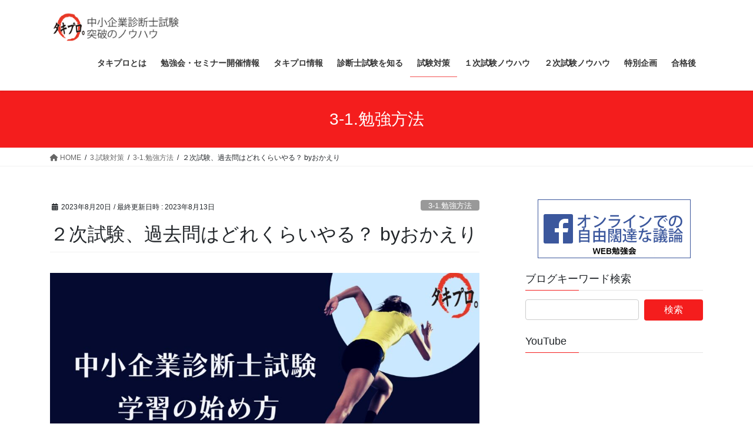

--- FILE ---
content_type: text/html; charset=UTF-8
request_url: https://www.takipro.com/strategy/study-method/109154/
body_size: 27640
content:
<!DOCTYPE html>
<html dir="ltr" lang="ja" prefix="og: https://ogp.me/ns#">
<head>
<meta charset="utf-8">
<meta http-equiv="X-UA-Compatible" content="IE=edge">
<meta name="viewport" content="width=device-width, initial-scale=1">

<title>２次試験、過去問はどれくらいやる？ byおかえり - タキプロ | 中小企業診断士試験 | 勉強会 | セミナー</title>
	<style>img:is([sizes="auto" i], [sizes^="auto," i]) { contain-intrinsic-size: 3000px 1500px }</style>
	
		<!-- All in One SEO 4.9.3 - aioseo.com -->
	<meta name="description" content="読者のみなさん、こんにちは。タキプロ１4期のおかえりと申します。 ■はじめに ２次試験の学習素材として、過去" />
	<meta name="robots" content="max-image-preview:large" />
	<meta name="author" content="takyprofessional_master"/>
	<link rel="canonical" href="https://www.takipro.com/strategy/study-method/109154/" />
	<meta name="generator" content="All in One SEO (AIOSEO) 4.9.3" />
		<meta property="og:locale" content="ja_JP" />
		<meta property="og:site_name" content="タキプロ | 中小企業診断士試験 | 勉強会 | セミナー - タキプロは中小企業診断士試験受験生の合格確率を１％でも高めるために活動する有志の団体です" />
		<meta property="og:type" content="article" />
		<meta property="og:title" content="２次試験、過去問はどれくらいやる？ byおかえり - タキプロ | 中小企業診断士試験 | 勉強会 | セミナー" />
		<meta property="og:description" content="読者のみなさん、こんにちは。タキプロ１4期のおかえりと申します。 ■はじめに ２次試験の学習素材として、過去" />
		<meta property="og:url" content="https://www.takipro.com/strategy/study-method/109154/" />
		<meta property="article:published_time" content="2023-08-19T21:00:00+00:00" />
		<meta property="article:modified_time" content="2023-08-12T20:01:51+00:00" />
		<meta name="twitter:card" content="summary" />
		<meta name="twitter:title" content="２次試験、過去問はどれくらいやる？ byおかえり - タキプロ | 中小企業診断士試験 | 勉強会 | セミナー" />
		<meta name="twitter:description" content="読者のみなさん、こんにちは。タキプロ１4期のおかえりと申します。 ■はじめに ２次試験の学習素材として、過去" />
		<script type="application/ld+json" class="aioseo-schema">
			{"@context":"https:\/\/schema.org","@graph":[{"@type":"BlogPosting","@id":"https:\/\/www.takipro.com\/strategy\/study-method\/109154\/#blogposting","name":"\uff12\u6b21\u8a66\u9a13\u3001\u904e\u53bb\u554f\u306f\u3069\u308c\u304f\u3089\u3044\u3084\u308b\uff1f by\u304a\u304b\u3048\u308a - \u30bf\u30ad\u30d7\u30ed | \u4e2d\u5c0f\u4f01\u696d\u8a3a\u65ad\u58eb\u8a66\u9a13 | \u52c9\u5f37\u4f1a | \u30bb\u30df\u30ca\u30fc","headline":"\uff12\u6b21\u8a66\u9a13\u3001\u904e\u53bb\u554f\u306f\u3069\u308c\u304f\u3089\u3044\u3084\u308b\uff1f by\u304a\u304b\u3048\u308a","author":{"@id":"https:\/\/www.takipro.com\/author\/takyprofessional_master\/#author"},"publisher":{"@id":"https:\/\/www.takipro.com\/#organization"},"image":{"@type":"ImageObject","url":"https:\/\/www.takipro.com\/wp-content\/uploads\/2022\/11\/16.jpg","width":2240,"height":1260,"caption":"2\u6b21\u8a66\u9a13\u52c9\u5f37\u306e\u59cb\u3081\u65b9"},"datePublished":"2023-08-20T06:00:00+09:00","dateModified":"2023-08-13T05:01:51+09:00","inLanguage":"ja","mainEntityOfPage":{"@id":"https:\/\/www.takipro.com\/strategy\/study-method\/109154\/#webpage"},"isPartOf":{"@id":"https:\/\/www.takipro.com\/strategy\/study-method\/109154\/#webpage"},"articleSection":"3-1.\u52c9\u5f37\u65b9\u6cd5, \u304a\u304b\u3048\u308a\u306e\u30ce\u30a6\u30cf\u30a6, \u30bf\u30ad\u30d7\u30ed14\u671f\u306e\u30ce\u30a6\u30cf\u30a6"},{"@type":"BreadcrumbList","@id":"https:\/\/www.takipro.com\/strategy\/study-method\/109154\/#breadcrumblist","itemListElement":[{"@type":"ListItem","@id":"https:\/\/www.takipro.com#listItem","position":1,"name":"\u30db\u30fc\u30e0","item":"https:\/\/www.takipro.com","nextItem":{"@type":"ListItem","@id":"https:\/\/www.takipro.com\/category\/strategy\/#listItem","name":"3.\u8a66\u9a13\u5bfe\u7b56"}},{"@type":"ListItem","@id":"https:\/\/www.takipro.com\/category\/strategy\/#listItem","position":2,"name":"3.\u8a66\u9a13\u5bfe\u7b56","item":"https:\/\/www.takipro.com\/category\/strategy\/","nextItem":{"@type":"ListItem","@id":"https:\/\/www.takipro.com\/category\/strategy\/study-method\/#listItem","name":"3-1.\u52c9\u5f37\u65b9\u6cd5"},"previousItem":{"@type":"ListItem","@id":"https:\/\/www.takipro.com#listItem","name":"\u30db\u30fc\u30e0"}},{"@type":"ListItem","@id":"https:\/\/www.takipro.com\/category\/strategy\/study-method\/#listItem","position":3,"name":"3-1.\u52c9\u5f37\u65b9\u6cd5","item":"https:\/\/www.takipro.com\/category\/strategy\/study-method\/","nextItem":{"@type":"ListItem","@id":"https:\/\/www.takipro.com\/strategy\/study-method\/109154\/#listItem","name":"\uff12\u6b21\u8a66\u9a13\u3001\u904e\u53bb\u554f\u306f\u3069\u308c\u304f\u3089\u3044\u3084\u308b\uff1f by\u304a\u304b\u3048\u308a"},"previousItem":{"@type":"ListItem","@id":"https:\/\/www.takipro.com\/category\/strategy\/#listItem","name":"3.\u8a66\u9a13\u5bfe\u7b56"}},{"@type":"ListItem","@id":"https:\/\/www.takipro.com\/strategy\/study-method\/109154\/#listItem","position":4,"name":"\uff12\u6b21\u8a66\u9a13\u3001\u904e\u53bb\u554f\u306f\u3069\u308c\u304f\u3089\u3044\u3084\u308b\uff1f by\u304a\u304b\u3048\u308a","previousItem":{"@type":"ListItem","@id":"https:\/\/www.takipro.com\/category\/strategy\/study-method\/#listItem","name":"3-1.\u52c9\u5f37\u65b9\u6cd5"}}]},{"@type":"Organization","@id":"https:\/\/www.takipro.com\/#organization","name":"\u30bf\u30ad\u30d7\u30ed | \u4e2d\u5c0f\u4f01\u696d\u8a3a\u65ad\u58eb\u8a66\u9a13 | \u52c9\u5f37\u4f1a | \u30bb\u30df\u30ca\u30fc","description":"\u30bf\u30ad\u30d7\u30ed\u306f\u4e2d\u5c0f\u4f01\u696d\u8a3a\u65ad\u58eb\u8a66\u9a13\u53d7\u9a13\u751f\u306e\u5408\u683c\u78ba\u7387\u3092\uff11\uff05\u3067\u3082\u9ad8\u3081\u308b\u305f\u3081\u306b\u6d3b\u52d5\u3059\u308b\u6709\u5fd7\u306e\u56e3\u4f53\u3067\u3059","url":"https:\/\/www.takipro.com\/","logo":{"@type":"ImageObject","url":"https:\/\/www.takipro.com\/wp-content\/uploads\/2021\/02\/265776721c58e01b49d841edf64946bf.png","@id":"https:\/\/www.takipro.com\/strategy\/study-method\/109154\/#organizationLogo","width":250,"height":250},"image":{"@id":"https:\/\/www.takipro.com\/strategy\/study-method\/109154\/#organizationLogo"}},{"@type":"Person","@id":"https:\/\/www.takipro.com\/author\/takyprofessional_master\/#author","url":"https:\/\/www.takipro.com\/author\/takyprofessional_master\/","name":"takyprofessional_master","image":{"@type":"ImageObject","@id":"https:\/\/www.takipro.com\/strategy\/study-method\/109154\/#authorImage","url":"https:\/\/secure.gravatar.com\/avatar\/e66b7206195fa7b9677bbe224865ad73a72087b6b46c3598ac19e12492ded1f5?s=96&d=mm&r=g","width":96,"height":96,"caption":"takyprofessional_master"}},{"@type":"WebPage","@id":"https:\/\/www.takipro.com\/strategy\/study-method\/109154\/#webpage","url":"https:\/\/www.takipro.com\/strategy\/study-method\/109154\/","name":"\uff12\u6b21\u8a66\u9a13\u3001\u904e\u53bb\u554f\u306f\u3069\u308c\u304f\u3089\u3044\u3084\u308b\uff1f by\u304a\u304b\u3048\u308a - \u30bf\u30ad\u30d7\u30ed | \u4e2d\u5c0f\u4f01\u696d\u8a3a\u65ad\u58eb\u8a66\u9a13 | \u52c9\u5f37\u4f1a | \u30bb\u30df\u30ca\u30fc","description":"\u8aad\u8005\u306e\u307f\u306a\u3055\u3093\u3001\u3053\u3093\u306b\u3061\u306f\u3002\u30bf\u30ad\u30d7\u30ed\uff114\u671f\u306e\u304a\u304b\u3048\u308a\u3068\u7533\u3057\u307e\u3059\u3002 \u25a0\u306f\u3058\u3081\u306b \uff12\u6b21\u8a66\u9a13\u306e\u5b66\u7fd2\u7d20\u6750\u3068\u3057\u3066\u3001\u904e\u53bb","inLanguage":"ja","isPartOf":{"@id":"https:\/\/www.takipro.com\/#website"},"breadcrumb":{"@id":"https:\/\/www.takipro.com\/strategy\/study-method\/109154\/#breadcrumblist"},"author":{"@id":"https:\/\/www.takipro.com\/author\/takyprofessional_master\/#author"},"creator":{"@id":"https:\/\/www.takipro.com\/author\/takyprofessional_master\/#author"},"image":{"@type":"ImageObject","url":"https:\/\/www.takipro.com\/wp-content\/uploads\/2022\/11\/16.jpg","@id":"https:\/\/www.takipro.com\/strategy\/study-method\/109154\/#mainImage","width":2240,"height":1260,"caption":"2\u6b21\u8a66\u9a13\u52c9\u5f37\u306e\u59cb\u3081\u65b9"},"primaryImageOfPage":{"@id":"https:\/\/www.takipro.com\/strategy\/study-method\/109154\/#mainImage"},"datePublished":"2023-08-20T06:00:00+09:00","dateModified":"2023-08-13T05:01:51+09:00"},{"@type":"WebSite","@id":"https:\/\/www.takipro.com\/#website","url":"https:\/\/www.takipro.com\/","name":"\u30bf\u30ad\u30d7\u30ed | \u4e2d\u5c0f\u4f01\u696d\u8a3a\u65ad\u58eb\u8a66\u9a13 | \u52c9\u5f37\u4f1a | \u30bb\u30df\u30ca\u30fc","description":"\u30bf\u30ad\u30d7\u30ed\u306f\u4e2d\u5c0f\u4f01\u696d\u8a3a\u65ad\u58eb\u8a66\u9a13\u53d7\u9a13\u751f\u306e\u5408\u683c\u78ba\u7387\u3092\uff11\uff05\u3067\u3082\u9ad8\u3081\u308b\u305f\u3081\u306b\u6d3b\u52d5\u3059\u308b\u6709\u5fd7\u306e\u56e3\u4f53\u3067\u3059","inLanguage":"ja","publisher":{"@id":"https:\/\/www.takipro.com\/#organization"}}]}
		</script>
		<!-- All in One SEO -->

<link rel='dns-prefetch' href='//www.googletagmanager.com' />
<link rel="alternate" type="application/rss+xml" title="タキプロ | 中小企業診断士試験 | 勉強会 | セミナー &raquo; フィード" href="https://www.takipro.com/feed/" />
<link rel="alternate" type="application/rss+xml" title="タキプロ | 中小企業診断士試験 | 勉強会 | セミナー &raquo; コメントフィード" href="https://www.takipro.com/comments/feed/" />
<link rel="alternate" type="application/rss+xml" title="タキプロ | 中小企業診断士試験 | 勉強会 | セミナー &raquo; ２次試験、過去問はどれくらいやる？ byおかえり のコメントのフィード" href="https://www.takipro.com/strategy/study-method/109154/feed/" />
<meta name="description" content="読者のみなさん、こんにちは。タキプロ１4期のおかえりと申します。■はじめに　２次試験の学習素材として、過去問ほどふさわしいものはないと私は思ってます。ですので、個人的には、テキストの練習問題に時間を割くよりも、過去問を古くまで遡る学習をお勧めします。　過去問は診断士協会のHPから無料ダウンロードできます。協会から公式解答は出ていませんが、解答のヒントとなる「出題の趣旨」も忘れずにチェックしてくださいね。■過去問は、いつまでに、何年分や" /><script type="text/javascript">
/* <![CDATA[ */
window._wpemojiSettings = {"baseUrl":"https:\/\/s.w.org\/images\/core\/emoji\/16.0.1\/72x72\/","ext":".png","svgUrl":"https:\/\/s.w.org\/images\/core\/emoji\/16.0.1\/svg\/","svgExt":".svg","source":{"concatemoji":"https:\/\/www.takipro.com\/wp-includes\/js\/wp-emoji-release.min.js?ver=6.8.3"}};
/*! This file is auto-generated */
!function(s,n){var o,i,e;function c(e){try{var t={supportTests:e,timestamp:(new Date).valueOf()};sessionStorage.setItem(o,JSON.stringify(t))}catch(e){}}function p(e,t,n){e.clearRect(0,0,e.canvas.width,e.canvas.height),e.fillText(t,0,0);var t=new Uint32Array(e.getImageData(0,0,e.canvas.width,e.canvas.height).data),a=(e.clearRect(0,0,e.canvas.width,e.canvas.height),e.fillText(n,0,0),new Uint32Array(e.getImageData(0,0,e.canvas.width,e.canvas.height).data));return t.every(function(e,t){return e===a[t]})}function u(e,t){e.clearRect(0,0,e.canvas.width,e.canvas.height),e.fillText(t,0,0);for(var n=e.getImageData(16,16,1,1),a=0;a<n.data.length;a++)if(0!==n.data[a])return!1;return!0}function f(e,t,n,a){switch(t){case"flag":return n(e,"\ud83c\udff3\ufe0f\u200d\u26a7\ufe0f","\ud83c\udff3\ufe0f\u200b\u26a7\ufe0f")?!1:!n(e,"\ud83c\udde8\ud83c\uddf6","\ud83c\udde8\u200b\ud83c\uddf6")&&!n(e,"\ud83c\udff4\udb40\udc67\udb40\udc62\udb40\udc65\udb40\udc6e\udb40\udc67\udb40\udc7f","\ud83c\udff4\u200b\udb40\udc67\u200b\udb40\udc62\u200b\udb40\udc65\u200b\udb40\udc6e\u200b\udb40\udc67\u200b\udb40\udc7f");case"emoji":return!a(e,"\ud83e\udedf")}return!1}function g(e,t,n,a){var r="undefined"!=typeof WorkerGlobalScope&&self instanceof WorkerGlobalScope?new OffscreenCanvas(300,150):s.createElement("canvas"),o=r.getContext("2d",{willReadFrequently:!0}),i=(o.textBaseline="top",o.font="600 32px Arial",{});return e.forEach(function(e){i[e]=t(o,e,n,a)}),i}function t(e){var t=s.createElement("script");t.src=e,t.defer=!0,s.head.appendChild(t)}"undefined"!=typeof Promise&&(o="wpEmojiSettingsSupports",i=["flag","emoji"],n.supports={everything:!0,everythingExceptFlag:!0},e=new Promise(function(e){s.addEventListener("DOMContentLoaded",e,{once:!0})}),new Promise(function(t){var n=function(){try{var e=JSON.parse(sessionStorage.getItem(o));if("object"==typeof e&&"number"==typeof e.timestamp&&(new Date).valueOf()<e.timestamp+604800&&"object"==typeof e.supportTests)return e.supportTests}catch(e){}return null}();if(!n){if("undefined"!=typeof Worker&&"undefined"!=typeof OffscreenCanvas&&"undefined"!=typeof URL&&URL.createObjectURL&&"undefined"!=typeof Blob)try{var e="postMessage("+g.toString()+"("+[JSON.stringify(i),f.toString(),p.toString(),u.toString()].join(",")+"));",a=new Blob([e],{type:"text/javascript"}),r=new Worker(URL.createObjectURL(a),{name:"wpTestEmojiSupports"});return void(r.onmessage=function(e){c(n=e.data),r.terminate(),t(n)})}catch(e){}c(n=g(i,f,p,u))}t(n)}).then(function(e){for(var t in e)n.supports[t]=e[t],n.supports.everything=n.supports.everything&&n.supports[t],"flag"!==t&&(n.supports.everythingExceptFlag=n.supports.everythingExceptFlag&&n.supports[t]);n.supports.everythingExceptFlag=n.supports.everythingExceptFlag&&!n.supports.flag,n.DOMReady=!1,n.readyCallback=function(){n.DOMReady=!0}}).then(function(){return e}).then(function(){var e;n.supports.everything||(n.readyCallback(),(e=n.source||{}).concatemoji?t(e.concatemoji):e.wpemoji&&e.twemoji&&(t(e.twemoji),t(e.wpemoji)))}))}((window,document),window._wpemojiSettings);
/* ]]> */
</script>
<link rel='stylesheet' id='vkExUnit_common_style-css' href='https://www.takipro.com/wp-content/plugins/vk-all-in-one-expansion-unit/assets/css/vkExUnit_style.css?ver=9.113.0.1' type='text/css' media='all' />
<style id='vkExUnit_common_style-inline-css' type='text/css'>
:root {--ver_page_top_button_url:url(https://www.takipro.com/wp-content/plugins/vk-all-in-one-expansion-unit/assets/images/to-top-btn-icon.svg);}@font-face {font-weight: normal;font-style: normal;font-family: "vk_sns";src: url("https://www.takipro.com/wp-content/plugins/vk-all-in-one-expansion-unit/inc/sns/icons/fonts/vk_sns.eot?-bq20cj");src: url("https://www.takipro.com/wp-content/plugins/vk-all-in-one-expansion-unit/inc/sns/icons/fonts/vk_sns.eot?#iefix-bq20cj") format("embedded-opentype"),url("https://www.takipro.com/wp-content/plugins/vk-all-in-one-expansion-unit/inc/sns/icons/fonts/vk_sns.woff?-bq20cj") format("woff"),url("https://www.takipro.com/wp-content/plugins/vk-all-in-one-expansion-unit/inc/sns/icons/fonts/vk_sns.ttf?-bq20cj") format("truetype"),url("https://www.takipro.com/wp-content/plugins/vk-all-in-one-expansion-unit/inc/sns/icons/fonts/vk_sns.svg?-bq20cj#vk_sns") format("svg");}
.veu_promotion-alert__content--text {border: 1px solid rgba(0,0,0,0.125);padding: 0.5em 1em;border-radius: var(--vk-size-radius);margin-bottom: var(--vk-margin-block-bottom);font-size: 0.875rem;}/* Alert Content部分に段落タグを入れた場合に最後の段落の余白を0にする */.veu_promotion-alert__content--text p:last-of-type{margin-bottom:0;margin-top: 0;}
</style>
<style id='wp-emoji-styles-inline-css' type='text/css'>

	img.wp-smiley, img.emoji {
		display: inline !important;
		border: none !important;
		box-shadow: none !important;
		height: 1em !important;
		width: 1em !important;
		margin: 0 0.07em !important;
		vertical-align: -0.1em !important;
		background: none !important;
		padding: 0 !important;
	}
</style>
<link rel='stylesheet' id='wp-block-library-css' href='https://www.takipro.com/wp-includes/css/dist/block-library/style.min.css?ver=6.8.3' type='text/css' media='all' />
<style id='wp-block-library-inline-css' type='text/css'>
.vk-cols--reverse{flex-direction:row-reverse}.vk-cols--hasbtn{margin-bottom:0}.vk-cols--hasbtn>.row>.vk_gridColumn_item,.vk-cols--hasbtn>.wp-block-column{position:relative;padding-bottom:3em}.vk-cols--hasbtn>.row>.vk_gridColumn_item>.wp-block-buttons,.vk-cols--hasbtn>.row>.vk_gridColumn_item>.vk_button,.vk-cols--hasbtn>.wp-block-column>.wp-block-buttons,.vk-cols--hasbtn>.wp-block-column>.vk_button{position:absolute;bottom:0;width:100%}.vk-cols--fit.wp-block-columns{gap:0}.vk-cols--fit.wp-block-columns,.vk-cols--fit.wp-block-columns:not(.is-not-stacked-on-mobile){margin-top:0;margin-bottom:0;justify-content:space-between}.vk-cols--fit.wp-block-columns>.wp-block-column *:last-child,.vk-cols--fit.wp-block-columns:not(.is-not-stacked-on-mobile)>.wp-block-column *:last-child{margin-bottom:0}.vk-cols--fit.wp-block-columns>.wp-block-column>.wp-block-cover,.vk-cols--fit.wp-block-columns:not(.is-not-stacked-on-mobile)>.wp-block-column>.wp-block-cover{margin-top:0}.vk-cols--fit.wp-block-columns.has-background,.vk-cols--fit.wp-block-columns:not(.is-not-stacked-on-mobile).has-background{padding:0}@media(max-width: 599px){.vk-cols--fit.wp-block-columns:not(.has-background)>.wp-block-column:not(.has-background),.vk-cols--fit.wp-block-columns:not(.is-not-stacked-on-mobile):not(.has-background)>.wp-block-column:not(.has-background){padding-left:0 !important;padding-right:0 !important}}@media(min-width: 782px){.vk-cols--fit.wp-block-columns .block-editor-block-list__block.wp-block-column:not(:first-child),.vk-cols--fit.wp-block-columns>.wp-block-column:not(:first-child),.vk-cols--fit.wp-block-columns:not(.is-not-stacked-on-mobile) .block-editor-block-list__block.wp-block-column:not(:first-child),.vk-cols--fit.wp-block-columns:not(.is-not-stacked-on-mobile)>.wp-block-column:not(:first-child){margin-left:0}}@media(min-width: 600px)and (max-width: 781px){.vk-cols--fit.wp-block-columns .wp-block-column:nth-child(2n),.vk-cols--fit.wp-block-columns:not(.is-not-stacked-on-mobile) .wp-block-column:nth-child(2n){margin-left:0}.vk-cols--fit.wp-block-columns .wp-block-column:not(:only-child),.vk-cols--fit.wp-block-columns:not(.is-not-stacked-on-mobile) .wp-block-column:not(:only-child){flex-basis:50% !important}}.vk-cols--fit--gap1.wp-block-columns{gap:1px}@media(min-width: 600px)and (max-width: 781px){.vk-cols--fit--gap1.wp-block-columns .wp-block-column:not(:only-child){flex-basis:calc(50% - 1px) !important}}.vk-cols--fit.vk-cols--grid>.block-editor-block-list__block,.vk-cols--fit.vk-cols--grid>.wp-block-column,.vk-cols--fit.vk-cols--grid:not(.is-not-stacked-on-mobile)>.block-editor-block-list__block,.vk-cols--fit.vk-cols--grid:not(.is-not-stacked-on-mobile)>.wp-block-column{flex-basis:50%;box-sizing:border-box}@media(max-width: 599px){.vk-cols--fit.vk-cols--grid.vk-cols--grid--alignfull>.wp-block-column:nth-child(2)>.wp-block-cover,.vk-cols--fit.vk-cols--grid.vk-cols--grid--alignfull>.wp-block-column:nth-child(2)>.vk_outer,.vk-cols--fit.vk-cols--grid:not(.is-not-stacked-on-mobile).vk-cols--grid--alignfull>.wp-block-column:nth-child(2)>.wp-block-cover,.vk-cols--fit.vk-cols--grid:not(.is-not-stacked-on-mobile).vk-cols--grid--alignfull>.wp-block-column:nth-child(2)>.vk_outer{width:100vw;margin-right:calc((100% - 100vw)/2);margin-left:calc((100% - 100vw)/2)}}@media(min-width: 600px){.vk-cols--fit.vk-cols--grid.vk-cols--grid--alignfull>.wp-block-column:nth-child(2)>.wp-block-cover,.vk-cols--fit.vk-cols--grid.vk-cols--grid--alignfull>.wp-block-column:nth-child(2)>.vk_outer,.vk-cols--fit.vk-cols--grid:not(.is-not-stacked-on-mobile).vk-cols--grid--alignfull>.wp-block-column:nth-child(2)>.wp-block-cover,.vk-cols--fit.vk-cols--grid:not(.is-not-stacked-on-mobile).vk-cols--grid--alignfull>.wp-block-column:nth-child(2)>.vk_outer{margin-right:calc(100% - 50vw);width:50vw}}@media(min-width: 600px){.vk-cols--fit.vk-cols--grid.vk-cols--grid--alignfull.vk-cols--reverse>.wp-block-column,.vk-cols--fit.vk-cols--grid:not(.is-not-stacked-on-mobile).vk-cols--grid--alignfull.vk-cols--reverse>.wp-block-column{margin-left:0;margin-right:0}.vk-cols--fit.vk-cols--grid.vk-cols--grid--alignfull.vk-cols--reverse>.wp-block-column:nth-child(2)>.wp-block-cover,.vk-cols--fit.vk-cols--grid.vk-cols--grid--alignfull.vk-cols--reverse>.wp-block-column:nth-child(2)>.vk_outer,.vk-cols--fit.vk-cols--grid:not(.is-not-stacked-on-mobile).vk-cols--grid--alignfull.vk-cols--reverse>.wp-block-column:nth-child(2)>.wp-block-cover,.vk-cols--fit.vk-cols--grid:not(.is-not-stacked-on-mobile).vk-cols--grid--alignfull.vk-cols--reverse>.wp-block-column:nth-child(2)>.vk_outer{margin-left:calc(100% - 50vw)}}.vk-cols--menu h2,.vk-cols--menu h3,.vk-cols--menu h4,.vk-cols--menu h5{margin-bottom:.2em;text-shadow:#000 0 0 10px}.vk-cols--menu h2:first-child,.vk-cols--menu h3:first-child,.vk-cols--menu h4:first-child,.vk-cols--menu h5:first-child{margin-top:0}.vk-cols--menu p{margin-bottom:1rem;text-shadow:#000 0 0 10px}.vk-cols--menu .wp-block-cover__inner-container:last-child{margin-bottom:0}.vk-cols--fitbnrs .wp-block-column .wp-block-cover:hover img{filter:unset}.vk-cols--fitbnrs .wp-block-column .wp-block-cover:hover{background-color:unset}.vk-cols--fitbnrs .wp-block-column .wp-block-cover:hover .wp-block-cover__image-background{filter:unset !important}.vk-cols--fitbnrs .wp-block-cover .wp-block-cover__inner-container{position:absolute;height:100%;width:100%}.vk-cols--fitbnrs .vk_button{height:100%;margin:0}.vk-cols--fitbnrs .vk_button .vk_button_btn,.vk-cols--fitbnrs .vk_button .btn{height:100%;width:100%;border:none;box-shadow:none;background-color:unset !important;transition:unset}.vk-cols--fitbnrs .vk_button .vk_button_btn:hover,.vk-cols--fitbnrs .vk_button .btn:hover{transition:unset}.vk-cols--fitbnrs .vk_button .vk_button_btn:after,.vk-cols--fitbnrs .vk_button .btn:after{border:none}.vk-cols--fitbnrs .vk_button .vk_button_link_txt{width:100%;position:absolute;top:50%;left:50%;transform:translateY(-50%) translateX(-50%);font-size:2rem;text-shadow:#000 0 0 10px}.vk-cols--fitbnrs .vk_button .vk_button_link_subCaption{width:100%;position:absolute;top:calc(50% + 2.2em);left:50%;transform:translateY(-50%) translateX(-50%);text-shadow:#000 0 0 10px}@media(min-width: 992px){.vk-cols--media.wp-block-columns{gap:3rem}}.vk-fit-map figure{margin-bottom:0}.vk-fit-map iframe{position:relative;margin-bottom:0;display:block;max-height:400px;width:100vw}.vk-fit-map:is(.alignfull,.alignwide) div{max-width:100%}.vk-table--th--width25 :where(tr>*:first-child){width:25%}.vk-table--th--width30 :where(tr>*:first-child){width:30%}.vk-table--th--width35 :where(tr>*:first-child){width:35%}.vk-table--th--width40 :where(tr>*:first-child){width:40%}.vk-table--th--bg-bright :where(tr>*:first-child){background-color:var(--wp--preset--color--bg-secondary, rgba(0, 0, 0, 0.05))}@media(max-width: 599px){.vk-table--mobile-block :is(th,td){width:100%;display:block}.vk-table--mobile-block.wp-block-table table :is(th,td){border-top:none}}.vk-table--width--th25 :where(tr>*:first-child){width:25%}.vk-table--width--th30 :where(tr>*:first-child){width:30%}.vk-table--width--th35 :where(tr>*:first-child){width:35%}.vk-table--width--th40 :where(tr>*:first-child){width:40%}.no-margin{margin:0}@media(max-width: 599px){.wp-block-image.vk-aligncenter--mobile>.alignright{float:none;margin-left:auto;margin-right:auto}.vk-no-padding-horizontal--mobile{padding-left:0 !important;padding-right:0 !important}}
/* VK Color Palettes */
</style>
<style id='classic-theme-styles-inline-css' type='text/css'>
/*! This file is auto-generated */
.wp-block-button__link{color:#fff;background-color:#32373c;border-radius:9999px;box-shadow:none;text-decoration:none;padding:calc(.667em + 2px) calc(1.333em + 2px);font-size:1.125em}.wp-block-file__button{background:#32373c;color:#fff;text-decoration:none}
</style>
<link rel='stylesheet' id='aioseo/css/src/vue/standalone/blocks/table-of-contents/global.scss-css' href='https://www.takipro.com/wp-content/plugins/all-in-one-seo-pack/dist/Lite/assets/css/table-of-contents/global.e90f6d47.css?ver=4.9.3' type='text/css' media='all' />
<style id='global-styles-inline-css' type='text/css'>
:root{--wp--preset--aspect-ratio--square: 1;--wp--preset--aspect-ratio--4-3: 4/3;--wp--preset--aspect-ratio--3-4: 3/4;--wp--preset--aspect-ratio--3-2: 3/2;--wp--preset--aspect-ratio--2-3: 2/3;--wp--preset--aspect-ratio--16-9: 16/9;--wp--preset--aspect-ratio--9-16: 9/16;--wp--preset--color--black: #000000;--wp--preset--color--cyan-bluish-gray: #abb8c3;--wp--preset--color--white: #ffffff;--wp--preset--color--pale-pink: #f78da7;--wp--preset--color--vivid-red: #cf2e2e;--wp--preset--color--luminous-vivid-orange: #ff6900;--wp--preset--color--luminous-vivid-amber: #fcb900;--wp--preset--color--light-green-cyan: #7bdcb5;--wp--preset--color--vivid-green-cyan: #00d084;--wp--preset--color--pale-cyan-blue: #8ed1fc;--wp--preset--color--vivid-cyan-blue: #0693e3;--wp--preset--color--vivid-purple: #9b51e0;--wp--preset--gradient--vivid-cyan-blue-to-vivid-purple: linear-gradient(135deg,rgba(6,147,227,1) 0%,rgb(155,81,224) 100%);--wp--preset--gradient--light-green-cyan-to-vivid-green-cyan: linear-gradient(135deg,rgb(122,220,180) 0%,rgb(0,208,130) 100%);--wp--preset--gradient--luminous-vivid-amber-to-luminous-vivid-orange: linear-gradient(135deg,rgba(252,185,0,1) 0%,rgba(255,105,0,1) 100%);--wp--preset--gradient--luminous-vivid-orange-to-vivid-red: linear-gradient(135deg,rgba(255,105,0,1) 0%,rgb(207,46,46) 100%);--wp--preset--gradient--very-light-gray-to-cyan-bluish-gray: linear-gradient(135deg,rgb(238,238,238) 0%,rgb(169,184,195) 100%);--wp--preset--gradient--cool-to-warm-spectrum: linear-gradient(135deg,rgb(74,234,220) 0%,rgb(151,120,209) 20%,rgb(207,42,186) 40%,rgb(238,44,130) 60%,rgb(251,105,98) 80%,rgb(254,248,76) 100%);--wp--preset--gradient--blush-light-purple: linear-gradient(135deg,rgb(255,206,236) 0%,rgb(152,150,240) 100%);--wp--preset--gradient--blush-bordeaux: linear-gradient(135deg,rgb(254,205,165) 0%,rgb(254,45,45) 50%,rgb(107,0,62) 100%);--wp--preset--gradient--luminous-dusk: linear-gradient(135deg,rgb(255,203,112) 0%,rgb(199,81,192) 50%,rgb(65,88,208) 100%);--wp--preset--gradient--pale-ocean: linear-gradient(135deg,rgb(255,245,203) 0%,rgb(182,227,212) 50%,rgb(51,167,181) 100%);--wp--preset--gradient--electric-grass: linear-gradient(135deg,rgb(202,248,128) 0%,rgb(113,206,126) 100%);--wp--preset--gradient--midnight: linear-gradient(135deg,rgb(2,3,129) 0%,rgb(40,116,252) 100%);--wp--preset--font-size--small: 13px;--wp--preset--font-size--medium: 20px;--wp--preset--font-size--large: 36px;--wp--preset--font-size--x-large: 42px;--wp--preset--spacing--20: 0.44rem;--wp--preset--spacing--30: 0.67rem;--wp--preset--spacing--40: 1rem;--wp--preset--spacing--50: 1.5rem;--wp--preset--spacing--60: 2.25rem;--wp--preset--spacing--70: 3.38rem;--wp--preset--spacing--80: 5.06rem;--wp--preset--shadow--natural: 6px 6px 9px rgba(0, 0, 0, 0.2);--wp--preset--shadow--deep: 12px 12px 50px rgba(0, 0, 0, 0.4);--wp--preset--shadow--sharp: 6px 6px 0px rgba(0, 0, 0, 0.2);--wp--preset--shadow--outlined: 6px 6px 0px -3px rgba(255, 255, 255, 1), 6px 6px rgba(0, 0, 0, 1);--wp--preset--shadow--crisp: 6px 6px 0px rgba(0, 0, 0, 1);}:where(.is-layout-flex){gap: 0.5em;}:where(.is-layout-grid){gap: 0.5em;}body .is-layout-flex{display: flex;}.is-layout-flex{flex-wrap: wrap;align-items: center;}.is-layout-flex > :is(*, div){margin: 0;}body .is-layout-grid{display: grid;}.is-layout-grid > :is(*, div){margin: 0;}:where(.wp-block-columns.is-layout-flex){gap: 2em;}:where(.wp-block-columns.is-layout-grid){gap: 2em;}:where(.wp-block-post-template.is-layout-flex){gap: 1.25em;}:where(.wp-block-post-template.is-layout-grid){gap: 1.25em;}.has-black-color{color: var(--wp--preset--color--black) !important;}.has-cyan-bluish-gray-color{color: var(--wp--preset--color--cyan-bluish-gray) !important;}.has-white-color{color: var(--wp--preset--color--white) !important;}.has-pale-pink-color{color: var(--wp--preset--color--pale-pink) !important;}.has-vivid-red-color{color: var(--wp--preset--color--vivid-red) !important;}.has-luminous-vivid-orange-color{color: var(--wp--preset--color--luminous-vivid-orange) !important;}.has-luminous-vivid-amber-color{color: var(--wp--preset--color--luminous-vivid-amber) !important;}.has-light-green-cyan-color{color: var(--wp--preset--color--light-green-cyan) !important;}.has-vivid-green-cyan-color{color: var(--wp--preset--color--vivid-green-cyan) !important;}.has-pale-cyan-blue-color{color: var(--wp--preset--color--pale-cyan-blue) !important;}.has-vivid-cyan-blue-color{color: var(--wp--preset--color--vivid-cyan-blue) !important;}.has-vivid-purple-color{color: var(--wp--preset--color--vivid-purple) !important;}.has-black-background-color{background-color: var(--wp--preset--color--black) !important;}.has-cyan-bluish-gray-background-color{background-color: var(--wp--preset--color--cyan-bluish-gray) !important;}.has-white-background-color{background-color: var(--wp--preset--color--white) !important;}.has-pale-pink-background-color{background-color: var(--wp--preset--color--pale-pink) !important;}.has-vivid-red-background-color{background-color: var(--wp--preset--color--vivid-red) !important;}.has-luminous-vivid-orange-background-color{background-color: var(--wp--preset--color--luminous-vivid-orange) !important;}.has-luminous-vivid-amber-background-color{background-color: var(--wp--preset--color--luminous-vivid-amber) !important;}.has-light-green-cyan-background-color{background-color: var(--wp--preset--color--light-green-cyan) !important;}.has-vivid-green-cyan-background-color{background-color: var(--wp--preset--color--vivid-green-cyan) !important;}.has-pale-cyan-blue-background-color{background-color: var(--wp--preset--color--pale-cyan-blue) !important;}.has-vivid-cyan-blue-background-color{background-color: var(--wp--preset--color--vivid-cyan-blue) !important;}.has-vivid-purple-background-color{background-color: var(--wp--preset--color--vivid-purple) !important;}.has-black-border-color{border-color: var(--wp--preset--color--black) !important;}.has-cyan-bluish-gray-border-color{border-color: var(--wp--preset--color--cyan-bluish-gray) !important;}.has-white-border-color{border-color: var(--wp--preset--color--white) !important;}.has-pale-pink-border-color{border-color: var(--wp--preset--color--pale-pink) !important;}.has-vivid-red-border-color{border-color: var(--wp--preset--color--vivid-red) !important;}.has-luminous-vivid-orange-border-color{border-color: var(--wp--preset--color--luminous-vivid-orange) !important;}.has-luminous-vivid-amber-border-color{border-color: var(--wp--preset--color--luminous-vivid-amber) !important;}.has-light-green-cyan-border-color{border-color: var(--wp--preset--color--light-green-cyan) !important;}.has-vivid-green-cyan-border-color{border-color: var(--wp--preset--color--vivid-green-cyan) !important;}.has-pale-cyan-blue-border-color{border-color: var(--wp--preset--color--pale-cyan-blue) !important;}.has-vivid-cyan-blue-border-color{border-color: var(--wp--preset--color--vivid-cyan-blue) !important;}.has-vivid-purple-border-color{border-color: var(--wp--preset--color--vivid-purple) !important;}.has-vivid-cyan-blue-to-vivid-purple-gradient-background{background: var(--wp--preset--gradient--vivid-cyan-blue-to-vivid-purple) !important;}.has-light-green-cyan-to-vivid-green-cyan-gradient-background{background: var(--wp--preset--gradient--light-green-cyan-to-vivid-green-cyan) !important;}.has-luminous-vivid-amber-to-luminous-vivid-orange-gradient-background{background: var(--wp--preset--gradient--luminous-vivid-amber-to-luminous-vivid-orange) !important;}.has-luminous-vivid-orange-to-vivid-red-gradient-background{background: var(--wp--preset--gradient--luminous-vivid-orange-to-vivid-red) !important;}.has-very-light-gray-to-cyan-bluish-gray-gradient-background{background: var(--wp--preset--gradient--very-light-gray-to-cyan-bluish-gray) !important;}.has-cool-to-warm-spectrum-gradient-background{background: var(--wp--preset--gradient--cool-to-warm-spectrum) !important;}.has-blush-light-purple-gradient-background{background: var(--wp--preset--gradient--blush-light-purple) !important;}.has-blush-bordeaux-gradient-background{background: var(--wp--preset--gradient--blush-bordeaux) !important;}.has-luminous-dusk-gradient-background{background: var(--wp--preset--gradient--luminous-dusk) !important;}.has-pale-ocean-gradient-background{background: var(--wp--preset--gradient--pale-ocean) !important;}.has-electric-grass-gradient-background{background: var(--wp--preset--gradient--electric-grass) !important;}.has-midnight-gradient-background{background: var(--wp--preset--gradient--midnight) !important;}.has-small-font-size{font-size: var(--wp--preset--font-size--small) !important;}.has-medium-font-size{font-size: var(--wp--preset--font-size--medium) !important;}.has-large-font-size{font-size: var(--wp--preset--font-size--large) !important;}.has-x-large-font-size{font-size: var(--wp--preset--font-size--x-large) !important;}
:where(.wp-block-post-template.is-layout-flex){gap: 1.25em;}:where(.wp-block-post-template.is-layout-grid){gap: 1.25em;}
:where(.wp-block-columns.is-layout-flex){gap: 2em;}:where(.wp-block-columns.is-layout-grid){gap: 2em;}
:root :where(.wp-block-pullquote){font-size: 1.5em;line-height: 1.6;}
</style>
<link rel='stylesheet' id='contact-form-7-css' href='https://www.takipro.com/wp-content/plugins/contact-form-7/includes/css/styles.css?ver=6.1.3' type='text/css' media='all' />
<link rel='stylesheet' id='toc-screen-css' href='https://www.takipro.com/wp-content/plugins/table-of-contents-plus/screen.min.css?ver=2411.1' type='text/css' media='all' />
<link rel='stylesheet' id='vk-swiper-style-css' href='https://www.takipro.com/wp-content/plugins/vk-blocks/vendor/vektor-inc/vk-swiper/src/assets/css/swiper-bundle.min.css?ver=11.0.2' type='text/css' media='all' />
<link rel='stylesheet' id='bootstrap-4-style-css' href='https://www.takipro.com/wp-content/themes/lightning/_g2/library/bootstrap-4/css/bootstrap.min.css?ver=4.5.0' type='text/css' media='all' />
<link rel='stylesheet' id='lightning-common-style-css' href='https://www.takipro.com/wp-content/themes/lightning/_g2/assets/css/common.css?ver=15.32.1' type='text/css' media='all' />
<style id='lightning-common-style-inline-css' type='text/css'>
/* vk-mobile-nav */:root {--vk-mobile-nav-menu-btn-bg-src: url("https://www.takipro.com/wp-content/themes/lightning/_g2/inc/vk-mobile-nav/package/images/vk-menu-btn-black.svg");--vk-mobile-nav-menu-btn-close-bg-src: url("https://www.takipro.com/wp-content/themes/lightning/_g2/inc/vk-mobile-nav/package/images/vk-menu-close-black.svg");--vk-menu-acc-icon-open-black-bg-src: url("https://www.takipro.com/wp-content/themes/lightning/_g2/inc/vk-mobile-nav/package/images/vk-menu-acc-icon-open-black.svg");--vk-menu-acc-icon-open-white-bg-src: url("https://www.takipro.com/wp-content/themes/lightning/_g2/inc/vk-mobile-nav/package/images/vk-menu-acc-icon-open-white.svg");--vk-menu-acc-icon-close-black-bg-src: url("https://www.takipro.com/wp-content/themes/lightning/_g2/inc/vk-mobile-nav/package/images/vk-menu-close-black.svg");--vk-menu-acc-icon-close-white-bg-src: url("https://www.takipro.com/wp-content/themes/lightning/_g2/inc/vk-mobile-nav/package/images/vk-menu-close-white.svg");}
</style>
<link rel='stylesheet' id='lightning-design-style-css' href='https://www.takipro.com/wp-content/themes/lightning/_g2/design-skin/origin2/css/style.css?ver=15.32.1' type='text/css' media='all' />
<style id='lightning-design-style-inline-css' type='text/css'>
:root {--color-key:#f41d1d;--wp--preset--color--vk-color-primary:#f41d1d;--color-key-dark:#f45353;}
/* ltg common custom */:root {--vk-menu-acc-btn-border-color:#333;--vk-color-primary:#f41d1d;--vk-color-primary-dark:#f45353;--vk-color-primary-vivid:#ff2020;--color-key:#f41d1d;--wp--preset--color--vk-color-primary:#f41d1d;--color-key-dark:#f45353;}.veu_color_txt_key { color:#f45353 ; }.veu_color_bg_key { background-color:#f45353 ; }.veu_color_border_key { border-color:#f45353 ; }.btn-default { border-color:#f41d1d;color:#f41d1d;}.btn-default:focus,.btn-default:hover { border-color:#f41d1d;background-color: #f41d1d; }.wp-block-search__button,.btn-primary { background-color:#f41d1d;border-color:#f45353; }.wp-block-search__button:focus,.wp-block-search__button:hover,.btn-primary:not(:disabled):not(.disabled):active,.btn-primary:focus,.btn-primary:hover { background-color:#f45353;border-color:#f41d1d; }.btn-outline-primary { color : #f41d1d ; border-color:#f41d1d; }.btn-outline-primary:not(:disabled):not(.disabled):active,.btn-outline-primary:focus,.btn-outline-primary:hover { color : #fff; background-color:#f41d1d;border-color:#f45353; }a { color:#337ab7; }
.tagcloud a:before { font-family: "Font Awesome 5 Free";content: "\f02b";font-weight: bold; }
.media .media-body .media-heading a:hover { color:#f41d1d; }@media (min-width: 768px){.gMenu > li:before,.gMenu > li.menu-item-has-children::after { border-bottom-color:#f45353 }.gMenu li li { background-color:#f45353 }.gMenu li li a:hover { background-color:#f41d1d; }} /* @media (min-width: 768px) */.page-header { background-color:#f41d1d; }h2,.mainSection-title { border-top-color:#f41d1d; }h3:after,.subSection-title:after { border-bottom-color:#f41d1d; }ul.page-numbers li span.page-numbers.current,.page-link dl .post-page-numbers.current { background-color:#f41d1d; }.pager li > a { border-color:#f41d1d;color:#f41d1d;}.pager li > a:hover { background-color:#f41d1d;color:#fff;}.siteFooter { border-top-color:#f41d1d; }dt { border-left-color:#f41d1d; }:root {--g_nav_main_acc_icon_open_url:url(https://www.takipro.com/wp-content/themes/lightning/_g2/inc/vk-mobile-nav/package/images/vk-menu-acc-icon-open-black.svg);--g_nav_main_acc_icon_close_url: url(https://www.takipro.com/wp-content/themes/lightning/_g2/inc/vk-mobile-nav/package/images/vk-menu-close-black.svg);--g_nav_sub_acc_icon_open_url: url(https://www.takipro.com/wp-content/themes/lightning/_g2/inc/vk-mobile-nav/package/images/vk-menu-acc-icon-open-white.svg);--g_nav_sub_acc_icon_close_url: url(https://www.takipro.com/wp-content/themes/lightning/_g2/inc/vk-mobile-nav/package/images/vk-menu-close-white.svg);}
</style>
<link rel='stylesheet' id='veu-cta-css' href='https://www.takipro.com/wp-content/plugins/vk-all-in-one-expansion-unit/inc/call-to-action/package/assets/css/style.css?ver=9.113.0.1' type='text/css' media='all' />
<link rel='stylesheet' id='vk-blocks-build-css-css' href='https://www.takipro.com/wp-content/plugins/vk-blocks/build/block-build.css?ver=1.115.0.1' type='text/css' media='all' />
<style id='vk-blocks-build-css-inline-css' type='text/css'>

	:root {
		--vk_image-mask-circle: url(https://www.takipro.com/wp-content/plugins/vk-blocks/inc/vk-blocks/images/circle.svg);
		--vk_image-mask-wave01: url(https://www.takipro.com/wp-content/plugins/vk-blocks/inc/vk-blocks/images/wave01.svg);
		--vk_image-mask-wave02: url(https://www.takipro.com/wp-content/plugins/vk-blocks/inc/vk-blocks/images/wave02.svg);
		--vk_image-mask-wave03: url(https://www.takipro.com/wp-content/plugins/vk-blocks/inc/vk-blocks/images/wave03.svg);
		--vk_image-mask-wave04: url(https://www.takipro.com/wp-content/plugins/vk-blocks/inc/vk-blocks/images/wave04.svg);
	}
	

	:root {

		--vk-balloon-border-width:1px;

		--vk-balloon-speech-offset:-12px;
	}
	

	:root {
		--vk_flow-arrow: url(https://www.takipro.com/wp-content/plugins/vk-blocks/inc/vk-blocks/images/arrow_bottom.svg);
	}
	
</style>
<link rel='stylesheet' id='lightning-theme-style-css' href='https://www.takipro.com/wp-content/themes/lightning/style.css?ver=15.32.1' type='text/css' media='all' />
<link rel='stylesheet' id='vk-font-awesome-css' href='https://www.takipro.com/wp-content/themes/lightning/vendor/vektor-inc/font-awesome-versions/src/versions/6/css/all.min.css?ver=6.6.0' type='text/css' media='all' />
<script type="text/javascript" src="https://www.takipro.com/wp-includes/js/jquery/jquery.min.js?ver=3.7.1" id="jquery-core-js"></script>
<script type="text/javascript" src="https://www.takipro.com/wp-includes/js/jquery/jquery-migrate.min.js?ver=3.4.1" id="jquery-migrate-js"></script>

<!-- Site Kit によって追加された Google タグ（gtag.js）スニペット -->
<!-- Google アナリティクス スニペット (Site Kit が追加) -->
<script type="text/javascript" src="https://www.googletagmanager.com/gtag/js?id=GT-WP4ZVCB" id="google_gtagjs-js" async></script>
<script type="text/javascript" id="google_gtagjs-js-after">
/* <![CDATA[ */
window.dataLayer = window.dataLayer || [];function gtag(){dataLayer.push(arguments);}
gtag("set","linker",{"domains":["www.takipro.com"]});
gtag("js", new Date());
gtag("set", "developer_id.dZTNiMT", true);
gtag("config", "GT-WP4ZVCB");
/* ]]> */
</script>
<link rel="https://api.w.org/" href="https://www.takipro.com/wp-json/" /><link rel="alternate" title="JSON" type="application/json" href="https://www.takipro.com/wp-json/wp/v2/posts/109154" /><link rel="EditURI" type="application/rsd+xml" title="RSD" href="https://www.takipro.com/xmlrpc.php?rsd" />
<meta name="generator" content="WordPress 6.8.3" />
<link rel='shortlink' href='https://www.takipro.com/?p=109154' />
<link rel="alternate" title="oEmbed (JSON)" type="application/json+oembed" href="https://www.takipro.com/wp-json/oembed/1.0/embed?url=https%3A%2F%2Fwww.takipro.com%2Fstrategy%2Fstudy-method%2F109154%2F" />
<link rel="alternate" title="oEmbed (XML)" type="text/xml+oembed" href="https://www.takipro.com/wp-json/oembed/1.0/embed?url=https%3A%2F%2Fwww.takipro.com%2Fstrategy%2Fstudy-method%2F109154%2F&#038;format=xml" />
<meta name="generator" content="Site Kit by Google 1.171.0" /><style id="lightning-color-custom-for-plugins" type="text/css">/* ltg theme common */.color_key_bg,.color_key_bg_hover:hover{background-color: #f41d1d;}.color_key_txt,.color_key_txt_hover:hover{color: #f41d1d;}.color_key_border,.color_key_border_hover:hover{border-color: #f41d1d;}.color_key_dark_bg,.color_key_dark_bg_hover:hover{background-color: #f45353;}.color_key_dark_txt,.color_key_dark_txt_hover:hover{color: #f45353;}.color_key_dark_border,.color_key_dark_border_hover:hover{border-color: #f45353;}</style><style type="text/css">.recentcomments a{display:inline !important;padding:0 !important;margin:0 !important;}</style>
<!-- Google タグ マネージャー スニペット (Site Kit が追加) -->
<script type="text/javascript">
/* <![CDATA[ */

			( function( w, d, s, l, i ) {
				w[l] = w[l] || [];
				w[l].push( {'gtm.start': new Date().getTime(), event: 'gtm.js'} );
				var f = d.getElementsByTagName( s )[0],
					j = d.createElement( s ), dl = l != 'dataLayer' ? '&l=' + l : '';
				j.async = true;
				j.src = 'https://www.googletagmanager.com/gtm.js?id=' + i + dl;
				f.parentNode.insertBefore( j, f );
			} )( window, document, 'script', 'dataLayer', 'GTM-N396RWM' );
			
/* ]]> */
</script>

<!-- (ここまで) Google タグ マネージャー スニペット (Site Kit が追加) -->
<!-- [ VK All in One Expansion Unit OGP ] -->
<meta property="og:site_name" content="タキプロ | 中小企業診断士試験 | 勉強会 | セミナー" />
<meta property="og:url" content="https://www.takipro.com/strategy/study-method/109154/" />
<meta property="og:title" content="２次試験、過去問はどれくらいやる？ byおかえり | タキプロ | 中小企業診断士試験 | 勉強会 | セミナー" />
<meta property="og:description" content="読者のみなさん、こんにちは。タキプロ１4期のおかえりと申します。■はじめに　２次試験の学習素材として、過去問ほどふさわしいものはないと私は思ってます。ですので、個人的には、テキストの練習問題に時間を割くよりも、過去問を古くまで遡る学習をお勧めします。　過去問は診断士協会のHPから無料ダウンロードできます。協会から公式解答は出ていませんが、解答のヒントとなる「出題の趣旨」も忘れずにチェックしてくださいね。■過去問は、いつまでに、何年分や" />
<meta property="og:type" content="article" />
<meta property="og:image" content="https://www.takipro.com/wp-content/uploads/2022/11/16-1024x576.jpg" />
<meta property="og:image:width" content="1024" />
<meta property="og:image:height" content="576" />
<!-- [ / VK All in One Expansion Unit OGP ] -->
<!-- [ VK All in One Expansion Unit twitter card ] -->
<meta name="twitter:card" content="summary_large_image">
<meta name="twitter:description" content="読者のみなさん、こんにちは。タキプロ１4期のおかえりと申します。■はじめに　２次試験の学習素材として、過去問ほどふさわしいものはないと私は思ってます。ですので、個人的には、テキストの練習問題に時間を割くよりも、過去問を古くまで遡る学習をお勧めします。　過去問は診断士協会のHPから無料ダウンロードできます。協会から公式解答は出ていませんが、解答のヒントとなる「出題の趣旨」も忘れずにチェックしてくださいね。■過去問は、いつまでに、何年分や">
<meta name="twitter:title" content="２次試験、過去問はどれくらいやる？ byおかえり | タキプロ | 中小企業診断士試験 | 勉強会 | セミナー">
<meta name="twitter:url" content="https://www.takipro.com/strategy/study-method/109154/">
	<meta name="twitter:image" content="https://www.takipro.com/wp-content/uploads/2022/11/16-1024x576.jpg">
	<meta name="twitter:domain" content="www.takipro.com">
	<!-- [ / VK All in One Expansion Unit twitter card ] -->
	<link rel="icon" href="https://www.takipro.com/wp-content/uploads/2017/09/cropped-sitelogo_317-317-32x32.png" sizes="32x32" />
<link rel="icon" href="https://www.takipro.com/wp-content/uploads/2017/09/cropped-sitelogo_317-317-192x192.png" sizes="192x192" />
<link rel="apple-touch-icon" href="https://www.takipro.com/wp-content/uploads/2017/09/cropped-sitelogo_317-317-180x180.png" />
<meta name="msapplication-TileImage" content="https://www.takipro.com/wp-content/uploads/2017/09/cropped-sitelogo_317-317-270x270.png" />
		<style type="text/css" id="wp-custom-css">
			/* 動画を囲うdiv */
.video {
  position: relative;
  width:100%; /* 横幅は100%にしておく(ここを変えたい場合は実装コード2の方法を確認してください) */
  height:0; /* 高さは0にしておく(padding-topで高さを指定するため) */
  padding-top: 56.25%; /* 高さを指定(16:9) */
}

/* YouTube埋め込み用のiframe */
.video iframe{
  position: absolute;
  top: 0;
  left: 0;
  width: 100%;
  height: 100%;
}

/* 「ゴミ箱」メニューを消す */
.row-actions .trash {
    display: none;
}		</style>
		<!-- [ VK All in One Expansion Unit Article Structure Data ] --><script type="application/ld+json">{"@context":"https://schema.org/","@type":"Article","headline":"２次試験、過去問はどれくらいやる？ byおかえり","image":"https://www.takipro.com/wp-content/uploads/2022/11/16-320x180.jpg","datePublished":"2023-08-20T06:00:00+09:00","dateModified":"2023-08-13T05:01:51+09:00","author":{"@type":"organization","name":"takyprofessional_master","url":"https://www.takipro.com/","sameAs":""}}</script><!-- [ / VK All in One Expansion Unit Article Structure Data ] -->
</head>
<body class="wp-singular post-template-default single single-post postid-109154 single-format-standard wp-theme-lightning vk-blocks fa_v6_css post-name-%ef%bc%92%e6%ac%a1%e8%a9%a6%e9%a8%93%e3%80%81%e9%81%8e%e5%8e%bb%e5%95%8f%e3%81%af%e3%81%a9%e3%82%8c%e3%81%8f%e3%82%89%e3%81%84%e3%82%84%e3%82%8b%ef%bc%9f-by%e3%81%8a%e3%81%8b%e3%81%88%e3%82%8a category-study-method tag-%e3%81%8a%e3%81%8b%e3%81%88%e3%82%8a%e3%81%ae%e3%83%8e%e3%82%a6%e3%83%8f%e3%82%a6 tag-%e3%82%bf%e3%82%ad%e3%83%97%e3%83%ad14%e6%9c%9f%e3%81%ae%e3%83%8e%e3%82%a6%e3%83%8f%e3%82%a6 post-type-post sidebar-fix sidebar-fix-priority-top bootstrap4 device-pc">
<a class="skip-link screen-reader-text" href="#main">コンテンツへスキップ</a>
<a class="skip-link screen-reader-text" href="#vk-mobile-nav">ナビゲーションに移動</a>
		<!-- Google タグ マネージャー (noscript) スニペット (Site Kit が追加) -->
		<noscript>
			<iframe src="https://www.googletagmanager.com/ns.html?id=GTM-N396RWM" height="0" width="0" style="display:none;visibility:hidden"></iframe>
		</noscript>
		<!-- (ここまで) Google タグ マネージャー (noscript) スニペット (Site Kit が追加) -->
		<header class="siteHeader">
		<div class="container siteHeadContainer">
		<div class="navbar-header">
						<p class="navbar-brand siteHeader_logo">
			<a href="https://www.takipro.com/">
				<span><img src="https://www.takipro.com/wp-content/uploads/2021/02/sitelogo_280-60.png" alt="タキプロ | 中小企業診断士試験 | 勉強会 | セミナー" /></span>
			</a>
			</p>
					</div>

					<div id="gMenu_outer" class="gMenu_outer">
				<nav class="menu-menu-container"><ul id="menu-menu" class="menu gMenu vk-menu-acc"><li id="menu-item-38473" class="menu-item menu-item-type-post_type menu-item-object-page menu-item-has-children"><a href="https://www.takipro.com/about-takipro/"><strong class="gMenu_name">タキプロとは</strong></a>
<ul class="sub-menu">
	<li id="menu-item-131039" class="menu-item menu-item-type-post_type menu-item-object-page"><a href="https://www.takipro.com/about-takipro/17recruitment/">タキプロ17期メンバー募集！</a></li>
	<li id="menu-item-78536" class="menu-item menu-item-type-post_type menu-item-object-page"><a href="https://www.takipro.com/about-takipro/katudou/">タキプロ活動履歴</a></li>
	<li id="menu-item-38472" class="menu-item menu-item-type-post_type menu-item-object-page"><a href="https://www.takipro.com/contact/">お問い合わせ</a></li>
</ul>
</li>
<li id="menu-item-38468" class="menu-item menu-item-type-post_type menu-item-object-page menu-item-has-children"><a href="https://www.takipro.com/seminor_information2/"><strong class="gMenu_name">勉強会・セミナー開催情報</strong></a>
<ul class="sub-menu">
	<li id="menu-item-49881" class="menu-item menu-item-type-post_type menu-item-object-page"><a href="https://www.takipro.com/seminor_information2/webstudy/">タキプロ 勉強会</a></li>
	<li id="menu-item-117794" class="menu-item menu-item-type-custom menu-item-object-custom"><a href="https://www.takipro.com/seminor_information2/takipro_seminar/">タキプロセミナー</a></li>
</ul>
</li>
<li id="menu-item-75805" class="menu-item menu-item-type-taxonomy menu-item-object-category menu-item-has-children"><a href="https://www.takipro.com/category/about-takipro/"><strong class="gMenu_name">タキプロ情報</strong></a>
<ul class="sub-menu">
	<li id="menu-item-75806" class="menu-item menu-item-type-taxonomy menu-item-object-category"><a href="https://www.takipro.com/category/about-takipro/web-workshop/">1-1.Web勉強会</a></li>
	<li id="menu-item-75807" class="menu-item menu-item-type-taxonomy menu-item-object-category"><a href="https://www.takipro.com/category/about-takipro/seminar/">1-2.タキプロセミナー</a></li>
	<li id="menu-item-75808" class="menu-item menu-item-type-taxonomy menu-item-object-category"><a href="https://www.takipro.com/category/about-takipro/workshop/">1-3.タキプロ勉強会</a></li>
	<li id="menu-item-75809" class="menu-item menu-item-type-taxonomy menu-item-object-category"><a href="https://www.takipro.com/category/about-takipro/general/">1-4.活動内容</a></li>
</ul>
</li>
<li id="menu-item-75795" class="menu-item menu-item-type-taxonomy menu-item-object-category menu-item-has-children"><a href="https://www.takipro.com/category/know-the-exam/"><strong class="gMenu_name">診断士試験を知る</strong></a>
<ul class="sub-menu">
	<li id="menu-item-75796" class="menu-item menu-item-type-taxonomy menu-item-object-category"><a href="https://www.takipro.com/category/know-the-exam/experience-note/">2-1.合格体験記</a></li>
	<li id="menu-item-80406" class="menu-item menu-item-type-taxonomy menu-item-object-category"><a href="https://www.takipro.com/category/know-the-exam/exam-system/">2-2.試験制度</a></li>
</ul>
</li>
<li id="menu-item-80419" class="menu-item menu-item-type-taxonomy menu-item-object-category current-post-ancestor menu-item-has-children"><a href="https://www.takipro.com/category/strategy/"><strong class="gMenu_name">試験対策</strong></a>
<ul class="sub-menu">
	<li id="menu-item-80407" class="menu-item menu-item-type-taxonomy menu-item-object-category current-post-ancestor current-menu-parent current-post-parent"><a href="https://www.takipro.com/category/strategy/study-method/">3-1.勉強方法</a></li>
	<li id="menu-item-80408" class="menu-item menu-item-type-taxonomy menu-item-object-category"><a href="https://www.takipro.com/category/strategy/tool-book/">3-2.勉強道具・書籍</a></li>
	<li id="menu-item-81502" class="menu-item menu-item-type-taxonomy menu-item-object-category"><a href="https://www.takipro.com/category/strategy/finalpaper/">3-3.ファイナルペーパー</a></li>
	<li id="menu-item-81503" class="menu-item menu-item-type-taxonomy menu-item-object-category"><a href="https://www.takipro.com/category/strategy/exam-day/">3-4.試験直前・当日</a></li>
</ul>
</li>
<li id="menu-item-75770" class="menu-item menu-item-type-taxonomy menu-item-object-category menu-item-has-children"><a href="https://www.takipro.com/category/1jishikenknow-how/"><strong class="gMenu_name">１次試験ノウハウ</strong></a>
<ul class="sub-menu">
	<li id="menu-item-75771" class="menu-item menu-item-type-taxonomy menu-item-object-category"><a href="https://www.takipro.com/category/1jishikenknow-how/economics/">4-1.経済学・経済政策</a></li>
	<li id="menu-item-75772" class="menu-item menu-item-type-taxonomy menu-item-object-category"><a href="https://www.takipro.com/category/1jishikenknow-how/finance-accounting/">4-2.財務・会計</a></li>
	<li id="menu-item-75773" class="menu-item menu-item-type-taxonomy menu-item-object-category"><a href="https://www.takipro.com/category/1jishikenknow-how/business-management/">4-3.企業経営理論</a></li>
	<li id="menu-item-75774" class="menu-item menu-item-type-taxonomy menu-item-object-category"><a href="https://www.takipro.com/category/1jishikenknow-how/operation-management/">4-4.運営管理</a></li>
	<li id="menu-item-75775" class="menu-item menu-item-type-taxonomy menu-item-object-category"><a href="https://www.takipro.com/category/1jishikenknow-how/compliance/">4-5.経営法務</a></li>
	<li id="menu-item-75776" class="menu-item menu-item-type-taxonomy menu-item-object-category"><a href="https://www.takipro.com/category/1jishikenknow-how/information-system/">4-6.経営情報システム</a></li>
	<li id="menu-item-75777" class="menu-item menu-item-type-taxonomy menu-item-object-category"><a href="https://www.takipro.com/category/1jishikenknow-how/smesmgmt-policy/">4-7.中小企業経営・政策</a></li>
	<li id="menu-item-75778" class="menu-item menu-item-type-taxonomy menu-item-object-category"><a href="https://www.takipro.com/category/1jishikenknow-how/1jishiken-general/">4-8.７科目共通</a></li>
</ul>
</li>
<li id="menu-item-75779" class="menu-item menu-item-type-taxonomy menu-item-object-category menu-item-has-children"><a href="https://www.takipro.com/category/2jishikenknow-how/"><strong class="gMenu_name">２次試験ノウハウ</strong></a>
<ul class="sub-menu">
	<li id="menu-item-75780" class="menu-item menu-item-type-taxonomy menu-item-object-category"><a href="https://www.takipro.com/category/2jishikenknow-how/case1/">5-1.事例Ⅰ</a></li>
	<li id="menu-item-75781" class="menu-item menu-item-type-taxonomy menu-item-object-category"><a href="https://www.takipro.com/category/2jishikenknow-how/case2/">5-2.事例Ⅱ</a></li>
	<li id="menu-item-75782" class="menu-item menu-item-type-taxonomy menu-item-object-category"><a href="https://www.takipro.com/category/2jishikenknow-how/case3/">5-3.事例Ⅲ</a></li>
	<li id="menu-item-75783" class="menu-item menu-item-type-taxonomy menu-item-object-category"><a href="https://www.takipro.com/category/2jishikenknow-how/case4/">5-4.事例Ⅳ</a></li>
	<li id="menu-item-75784" class="menu-item menu-item-type-taxonomy menu-item-object-category"><a href="https://www.takipro.com/category/2jishikenknow-how/oral-exam/">5-5.口述試験</a></li>
	<li id="menu-item-75785" class="menu-item menu-item-type-taxonomy menu-item-object-category"><a href="https://www.takipro.com/category/2jishikenknow-how/2jishiken-general/">5-6.４事例共通</a></li>
</ul>
</li>
<li id="menu-item-92311" class="menu-item menu-item-type-taxonomy menu-item-object-category menu-item-has-children"><a href="https://www.takipro.com/category/takiblo-plus/"><strong class="gMenu_name">特別企画</strong></a>
<ul class="sub-menu">
	<li id="menu-item-92312" class="menu-item menu-item-type-taxonomy menu-item-object-category"><a href="https://www.takipro.com/category/takiblo-plus/free-theme/">8-1.フリーテーマ</a></li>
	<li id="menu-item-92313" class="menu-item menu-item-type-taxonomy menu-item-object-category"><a href="https://www.takipro.com/category/takiblo-plus/theme-talk/">8-2.座談会</a></li>
</ul>
</li>
<li id="menu-item-75801" class="menu-item menu-item-type-taxonomy menu-item-object-category menu-item-has-children"><a href="https://www.takipro.com/category/after-passing/"><strong class="gMenu_name">合格後</strong></a>
<ul class="sub-menu">
	<li id="menu-item-75802" class="menu-item menu-item-type-taxonomy menu-item-object-category"><a href="https://www.takipro.com/category/after-passing/practical-training/">6-1.実務補習</a></li>
	<li id="menu-item-75803" class="menu-item menu-item-type-taxonomy menu-item-object-category"><a href="https://www.takipro.com/category/after-passing/practicing/">6-2.実務従事</a></li>
	<li id="menu-item-75804" class="menu-item menu-item-type-taxonomy menu-item-object-category menu-item-has-children"><a href="https://www.takipro.com/category/after-passing/general-shindanshi_business/">6-3.診断士活動</a>
	<ul class="sub-menu">
		<li id="menu-item-80421" class="menu-item menu-item-type-taxonomy menu-item-object-category"><a href="https://www.takipro.com/category/message/">受験生の皆様へ</a></li>
	</ul>
</li>
</ul>
</li>
</ul></nav>			</div>
			</div>
	</header>

<div class="section page-header"><div class="container"><div class="row"><div class="col-md-12">
<div class="page-header_pageTitle">
3-1.勉強方法</div>
</div></div></div></div><!-- [ /.page-header ] -->


<!-- [ .breadSection ] --><div class="section breadSection"><div class="container"><div class="row"><ol class="breadcrumb" itemscope itemtype="https://schema.org/BreadcrumbList"><li id="panHome" itemprop="itemListElement" itemscope itemtype="http://schema.org/ListItem"><a itemprop="item" href="https://www.takipro.com/"><span itemprop="name"><i class="fa fa-home"></i> HOME</span></a><meta itemprop="position" content="1" /></li><li itemprop="itemListElement" itemscope itemtype="http://schema.org/ListItem"><a itemprop="item" href="https://www.takipro.com/category/strategy/"><span itemprop="name">3.試験対策</span></a><meta itemprop="position" content="2" /></li><li itemprop="itemListElement" itemscope itemtype="http://schema.org/ListItem"><a itemprop="item" href="https://www.takipro.com/category/strategy/study-method/"><span itemprop="name">3-1.勉強方法</span></a><meta itemprop="position" content="3" /></li><li><span>２次試験、過去問はどれくらいやる？ byおかえり</span><meta itemprop="position" content="4" /></li></ol></div></div></div><!-- [ /.breadSection ] -->

<div class="section siteContent">
<div class="container">
<div class="row">

	<div class="col mainSection mainSection-col-two baseSection vk_posts-mainSection" id="main" role="main">
				<article id="post-109154" class="entry entry-full post-109154 post type-post status-publish format-standard has-post-thumbnail hentry category-study-method tag-1019 tag-1046">

	
	
		<header class="entry-header">
			<div class="entry-meta">


<span class="published entry-meta_items">2023年8月20日</span>

<span class="entry-meta_items entry-meta_updated">/ 最終更新日時 : <span class="updated">2023年8月13日</span></span>


	
	<span class="vcard author entry-meta_items entry-meta_items_author entry-meta_hidden"><span class="fn">takyprofessional_master</span></span>



<span class="entry-meta_items entry-meta_items_term"><a href="https://www.takipro.com/category/strategy/study-method/" class="btn btn-xs btn-primary entry-meta_items_term_button" style="background-color:#999999;border:none;">3-1.勉強方法</a></span>
</div>
				<h1 class="entry-title">
											２次試験、過去問はどれくらいやる？ byおかえり									</h1>
		</header>

	
	
	<div class="entry-body">
				<div class="veu_autoEyeCatchBox"><img fetchpriority="high" decoding="async" width="1024" height="576" src="https://www.takipro.com/wp-content/uploads/2022/11/16-1024x576.jpg" class="attachment-large size-large wp-post-image" alt="2次試験勉強の始め方" srcset="https://www.takipro.com/wp-content/uploads/2022/11/16-1024x576.jpg 1024w, https://www.takipro.com/wp-content/uploads/2022/11/16-300x169.jpg 300w, https://www.takipro.com/wp-content/uploads/2022/11/16-768x432.jpg 768w, https://www.takipro.com/wp-content/uploads/2022/11/16-1536x864.jpg 1536w, https://www.takipro.com/wp-content/uploads/2022/11/16-2048x1152.jpg 2048w, https://www.takipro.com/wp-content/uploads/2022/11/16-320x180.jpg 320w" sizes="(max-width: 1024px) 100vw, 1024px" /></div>
<p>読者のみなさん、こんにちは。<br>タキプロ１4期の<strong><mark style="background-color:rgba(0, 0, 0, 0)" class="has-inline-color has-vivid-cyan-blue-color">おかえり</mark></strong>と申します。</p>



<figure class="wp-block-image size-full is-resized"><a href="https://qualification.blogmura.com/shindanshi_shiken/ranking/in?p_cid=10289952"><img decoding="async" src="https://www.takipro.com/wp-content/uploads/2022/04/277918692_652317892540092_8882678426855527761_n.png" alt="" class="wp-image-90676" width="232" height="232" srcset="https://www.takipro.com/wp-content/uploads/2022/04/277918692_652317892540092_8882678426855527761_n.png 500w, https://www.takipro.com/wp-content/uploads/2022/04/277918692_652317892540092_8882678426855527761_n-300x300.png 300w, https://www.takipro.com/wp-content/uploads/2022/04/277918692_652317892540092_8882678426855527761_n-150x150.png 150w" sizes="(max-width: 232px) 100vw, 232px" /></a></figure>



<div id="toc_container" class="no_bullets"><p class="toc_title">目次</p><ul class="toc_list"><li><a href="#i">■はじめに</a></li><li><a href="#i-2">■過去問は、いつまでに、何年分やる？</a></li><li><a href="#i-3">■独学で、合格まで辿り着くには？</a></li><li><a href="#i-4">■おわりに</a></li></ul></div>
<h2 class="wp-block-heading"><span id="i">■はじめに</span></h2>



<p>　２次試験の学習素材として、過去問ほどふさわしいものはないと私は思ってます。<br>ですので、個人的には、テキストの練習問題に時間を割くよりも、過去問を古くまで遡る学習をお勧めします。</p>



<p>　過去問は診断士協会のHPから無料ダウンロードできます。<br>協会から公式解答は出ていませんが、解答のヒントとなる「出題の趣旨」も忘れずにチェックしてくださいね。</p>



<h2 class="wp-block-heading"><span id="i-2">■過去問は、いつまでに、何年分やる？</span></h2>



<p>　今から学習を開始して、今年の合格目指すなら、出題傾向を理解するためにも、最新のものから過去へ３年分をお勧めします。（ですが、かなりの学習時間を要するので、本番前に終わらない可能性もあります。）</p>



<p>　２次試験は、１回の１次合格で最大２回受けることができますので、もし来年の合格を目指すのであれば、新しいものから古いものに遡っていって平成19年まで目を通すことをお勧めします。根拠は、協会HPに平成19年以降の過去問が掲載されているからです。<br>　古い事例は、与件文と問題文を読み、学習テキストに目を通す程度でいいと思います（出題傾向が古いので、自身での答案作成までは不要）。<br>　19年までやったら、次は20、21…と戻っていくと、視野の広がりや、理解力の向上、答案作成時間の短縮効果が実感できると思います。</p>



<p>　古典までやっておけば、実力面で、解答の引き出しを増やせます。また、メンタル面で、本番で難しい問題が出ても、「ここまで学習しても分からないのだから、他の人も分からないに違いない」という割り切りをしやすくなります。（80分という限られた時間で、『迷う』ことに時間を費やすのは、本当に勿体ないことだと思います。）</p>



<p>　例えば、平成19年の事例２では、「インターナルマーケティング」の解答の仕方が具体的に学べます。また、平成28年の事例１、第３問で「人材確保のための人事施策」が問われており、そこで仕入れた「インターンシップ」知識を、私は、昨年令和４年の第２問「新規就農者の獲得と定着に必要な施策」の解答で使用しました。</p>



<h2 class="wp-block-heading"><span id="i-3">■独学で、合格まで辿り着くには？</span></h2>



<p>　２次試験勉強で、私がやった方法を紹介します。<br></p>



<p>①<strong><em>「ふぞろい」シリーズを手に入れる</em></strong>（「合格答案」がお勧め）<br>　本番で、ふぞろいのA評価答案レベルの解答を、80分で、自力で書けるようになることを目標として勉強します。<br>　どんな答案がダメなのかまで分かるところも利点です。<br></p>



<p>②<strong><em>予備校発行のテキストを手に入れる</em></strong>（「TBC中小企業診断士試験シリーズ」（早稲田出版）がお勧め）<br>　ふぞろいは、基本的に、初見・80分で書けるレベルの解答に留まっているため、ふぞろいの真似だけをした場合、（コピーは一般的に劣化するものなので）薄っぺらい解答になってしまい、60点のふぞろい解答をマネしたら55点しか取れなかった…となるリスクがあります。また、不合格レベルの解答の掲載にもページが割かれており、合格に関する記載は実はそう多くありません。<br>　そこで、LEC、TAC等の予備校発行のテキスト（在籍しなくともテキストだけで市販されています）も参考にします。１か月以上の時間をかけて、複数人の講師陣が練りに練ったレベルの高い解答に加えて、詳しい解説がついているため、理解力向上に役立ちます。（予備校模範解答レベルの解答を、自分で作成することを目指す必要はないです。）<br>　個人的には、TBCがお勧めです。理由は、無料（テキスト購入しなくても見れます）でyoutubeの動画が公開（３年分毎にテキストが発売されており、現在は令和３年度分までアップされています）されていて、解説部分が特に分かり易く、通勤中の聞き流しにも活用でき、記憶として耳に残るからです。（最新となる令和４年分は、市販では今年は入手不可なのがザンネンな点です…）<br></p>



<p>③<strong><em>高得点者の再現答案</em></strong>（ネットで検索して入手）<br>　解答に重要だと言われている、「一貫性」について学ぶことができます。ネットで「みんなの合格答案」等で検索をかけると、いろいろと出てきます。<br>　70点を超えるような再現答案を研究すれば、第１問で記載した弱み・問題点が、最終問題までに全て解決されていることと、その手法がよく分かると思います。<br></p>



<p>④<strong><em>与件文の音読</em></strong>（恥ずかしがらずに///）<br>　目だけで見ていると見落としが発生しやすいです。声に出して読むことで、繰り返し記載されている（＝強調されている）部分にも気づきやすくなります。<br></p>



<p>⑤<strong><em>タキプロ勉強会</em></strong>（無料ですよ）<br>　zoom、Facebook勉強会に参加します。今年は、東京・名古屋・大阪でリアル勉強会（リアル勉強会のみ場所代がかかります）も開催されています。<br>　受験生間での交流は、自分が今どれくらいのレベルにあるか（上位18％に入れそうか）の把握に役立ちます。また、前年の合格者（タキメン）からのアドバイスも個別で受けることができます。（ぜひ、皆様もご活用ください。）</p>



<h2 class="wp-block-heading"><span id="i-4">■おわりに</span></h2>



<p id="block-ab777b74-267a-49b0-8a31-ca926e5c84a4">　２次試験は相対評価で、上位18％くらいに入る必要があります。<br>　正解も公表されず、不安な気持ちになるかと思います。そんな時は、タキプロ勉強会でご相談ください。</p>



<p>　質（＝予備校テキストで深く学ぶ）と、量（＝古い過去問まで長期的に学ぶ）を確保して、２年以内の合格を目指しましょう。</p>



<p id="block-c7e2f50e-9435-47cf-8e66-a8ccf0d6b13e"></p>



<p><br>次回は<strong><mark style="background-color:rgba(0, 0, 0, 0)" class="has-inline-color has-vivid-cyan-blue-color">たいポン</mark></strong><mark style="background-color:rgba(0, 0, 0, 0)" class="has-inline-color has-black-color">さん</mark>の登場です。<br>お楽しみに！</p>



<p></p>



<p>最後まで読んでいただき、ありがとうございます！<br>↓<strong><span class="has-inline-color has-pale-pink-color">みなさんの合格をお祈りしています！ </span></strong>バナーをクリックしていただけると、とっても嬉しいです。<br>（診断士関連ブログの人気ランキングサイトが表示されます[クリックしても個人は特定されません]）</p>



<figure class="wp-block-image size-large is-resized"><a href="https://qualification.blogmura.com/shindanshi_shiken/ranking/in?p_cid=10289952"><img decoding="async" src="https://www.takipro.com/wp-content/uploads/2022/03/55a25f93ac6f42c3ad2f418e5b938d11-1024x576.png" alt="" class="wp-image-89694" width="308" height="173" srcset="https://www.takipro.com/wp-content/uploads/2022/03/55a25f93ac6f42c3ad2f418e5b938d11-1024x576.png 1024w, https://www.takipro.com/wp-content/uploads/2022/03/55a25f93ac6f42c3ad2f418e5b938d11-300x169.png 300w, https://www.takipro.com/wp-content/uploads/2022/03/55a25f93ac6f42c3ad2f418e5b938d11-768x432.png 768w, https://www.takipro.com/wp-content/uploads/2022/03/55a25f93ac6f42c3ad2f418e5b938d11-1536x864.png 1536w, https://www.takipro.com/wp-content/uploads/2022/03/55a25f93ac6f42c3ad2f418e5b938d11-2048x1152.png 2048w, https://www.takipro.com/wp-content/uploads/2022/03/55a25f93ac6f42c3ad2f418e5b938d11-320x180.png 320w" sizes="(max-width: 308px) 100vw, 308px" /></a></figure>



<p><a href="https://qualification.blogmura.com/shindanshi_shiken/ranking/in?p_cid=10289952" target="_blank" rel="noreferrer noopener">にほんブログ村</a><br> 皆様の応援がタキプロの原動力となります。<br>ぽちっと押して、応援お願いします♪ </p>



<p> </p>



<p><strong>タキプロ中小企業診断士 ＷＥＢ勉強会の参加申請はこちら↓</strong><br><a href="https://www.facebook.com/groups/188719574644632/" target="_blank" rel="noreferrer noopener"><img loading="lazy" decoding="async" width="450" height="142" class="wp-image-89845" style="width: 450px;" src="https://www.takipro.com/wp-content/uploads/2022/03/51057baed99bff11af9232ee112eb366.png" alt="" srcset="https://www.takipro.com/wp-content/uploads/2022/03/51057baed99bff11af9232ee112eb366.png 1900w, https://www.takipro.com/wp-content/uploads/2022/03/51057baed99bff11af9232ee112eb366-300x95.png 300w, https://www.takipro.com/wp-content/uploads/2022/03/51057baed99bff11af9232ee112eb366-1024x323.png 1024w, https://www.takipro.com/wp-content/uploads/2022/03/51057baed99bff11af9232ee112eb366-768x243.png 768w, https://www.takipro.com/wp-content/uploads/2022/03/51057baed99bff11af9232ee112eb366-1536x485.png 1536w" sizes="auto, (max-width: 450px) 100vw, 450px" /></a></p>
<div class="veu_followSet"><div class="followSet_img" style="background-image: url('https://www.takipro.com/wp-content/uploads/2022/11/16.jpg')"></div>
	<div class="followSet_body">
	<p class="followSet_title">＼ 最新情報をチェック ／</p>
<div class="follow_feedly"><a href="https://feedly.com/i/subscription/feed/https://www.takipro.com/feed/" target="blank"><img loading="lazy" decoding="async" id="feedlyFollow" src="https://s3.feedly.com/img/follows/feedly-follow-rectangle-volume-small_2x.png" alt="follow us in feedly" width="66" height="20"></a></div>
</div><!-- [ /.followSet_body ] --></div>
<div class="veu_socialSet veu_socialSet-auto veu_socialSet-position-after veu_contentAddSection"><script>window.twttr=(function(d,s,id){var js,fjs=d.getElementsByTagName(s)[0],t=window.twttr||{};if(d.getElementById(id))return t;js=d.createElement(s);js.id=id;js.src="https://platform.twitter.com/widgets.js";fjs.parentNode.insertBefore(js,fjs);t._e=[];t.ready=function(f){t._e.push(f);};return t;}(document,"script","twitter-wjs"));</script><ul><li class="sb_facebook sb_icon"><a class="sb_icon_inner" href="//www.facebook.com/sharer.php?src=bm&u=https%3A%2F%2Fwww.takipro.com%2Fstrategy%2Fstudy-method%2F109154%2F&amp;t=%EF%BC%92%E6%AC%A1%E8%A9%A6%E9%A8%93%E3%80%81%E9%81%8E%E5%8E%BB%E5%95%8F%E3%81%AF%E3%81%A9%E3%82%8C%E3%81%8F%E3%82%89%E3%81%84%E3%82%84%E3%82%8B%EF%BC%9F%20by%E3%81%8A%E3%81%8B%E3%81%88%E3%82%8A%20%7C%20%E3%82%BF%E3%82%AD%E3%83%97%E3%83%AD%20%7C%20%E4%B8%AD%E5%B0%8F%E4%BC%81%E6%A5%AD%E8%A8%BA%E6%96%AD%E5%A3%AB%E8%A9%A6%E9%A8%93%20%7C%20%E5%8B%89%E5%BC%B7%E4%BC%9A%20%7C%20%E3%82%BB%E3%83%9F%E3%83%8A%E3%83%BC" target="_blank" onclick="window.open(this.href,'FBwindow','width=650,height=450,menubar=no,toolbar=no,scrollbars=yes');return false;"><span class="vk_icon_w_r_sns_fb icon_sns"></span><span class="sns_txt">Facebook</span><span class="veu_count_sns_fb"></span></a></li><li class="sb_x_twitter sb_icon"><a class="sb_icon_inner" href="//twitter.com/intent/tweet?url=https%3A%2F%2Fwww.takipro.com%2Fstrategy%2Fstudy-method%2F109154%2F&amp;text=%EF%BC%92%E6%AC%A1%E8%A9%A6%E9%A8%93%E3%80%81%E9%81%8E%E5%8E%BB%E5%95%8F%E3%81%AF%E3%81%A9%E3%82%8C%E3%81%8F%E3%82%89%E3%81%84%E3%82%84%E3%82%8B%EF%BC%9F%20by%E3%81%8A%E3%81%8B%E3%81%88%E3%82%8A%20%7C%20%E3%82%BF%E3%82%AD%E3%83%97%E3%83%AD%20%7C%20%E4%B8%AD%E5%B0%8F%E4%BC%81%E6%A5%AD%E8%A8%BA%E6%96%AD%E5%A3%AB%E8%A9%A6%E9%A8%93%20%7C%20%E5%8B%89%E5%BC%B7%E4%BC%9A%20%7C%20%E3%82%BB%E3%83%9F%E3%83%8A%E3%83%BC" target="_blank" ><span class="vk_icon_w_r_sns_x_twitter icon_sns"></span><span class="sns_txt">X</span></a></li><li class="sb_bluesky sb_icon"><a class="sb_icon_inner" href="https://bsky.app/intent/compose?text=%EF%BC%92%E6%AC%A1%E8%A9%A6%E9%A8%93%E3%80%81%E9%81%8E%E5%8E%BB%E5%95%8F%E3%81%AF%E3%81%A9%E3%82%8C%E3%81%8F%E3%82%89%E3%81%84%E3%82%84%E3%82%8B%EF%BC%9F%20by%E3%81%8A%E3%81%8B%E3%81%88%E3%82%8A%20%7C%20%E3%82%BF%E3%82%AD%E3%83%97%E3%83%AD%20%7C%20%E4%B8%AD%E5%B0%8F%E4%BC%81%E6%A5%AD%E8%A8%BA%E6%96%AD%E5%A3%AB%E8%A9%A6%E9%A8%93%20%7C%20%E5%8B%89%E5%BC%B7%E4%BC%9A%20%7C%20%E3%82%BB%E3%83%9F%E3%83%8A%E3%83%BC%0Ahttps%3A%2F%2Fwww.takipro.com%2Fstrategy%2Fstudy-method%2F109154%2F" target="_blank" ><span class="vk_icon_w_r_sns_bluesky icon_sns"></span><span class="sns_txt">Bluesky</span></a></li><li class="sb_hatena sb_icon"><a class="sb_icon_inner" href="//b.hatena.ne.jp/add?mode=confirm&url=https%3A%2F%2Fwww.takipro.com%2Fstrategy%2Fstudy-method%2F109154%2F&amp;title=%EF%BC%92%E6%AC%A1%E8%A9%A6%E9%A8%93%E3%80%81%E9%81%8E%E5%8E%BB%E5%95%8F%E3%81%AF%E3%81%A9%E3%82%8C%E3%81%8F%E3%82%89%E3%81%84%E3%82%84%E3%82%8B%EF%BC%9F%20by%E3%81%8A%E3%81%8B%E3%81%88%E3%82%8A%20%7C%20%E3%82%BF%E3%82%AD%E3%83%97%E3%83%AD%20%7C%20%E4%B8%AD%E5%B0%8F%E4%BC%81%E6%A5%AD%E8%A8%BA%E6%96%AD%E5%A3%AB%E8%A9%A6%E9%A8%93%20%7C%20%E5%8B%89%E5%BC%B7%E4%BC%9A%20%7C%20%E3%82%BB%E3%83%9F%E3%83%8A%E3%83%BC" target="_blank"  onclick="window.open(this.href,'Hatenawindow','width=650,height=450,menubar=no,toolbar=no,scrollbars=yes');return false;"><span class="vk_icon_w_r_sns_hatena icon_sns"></span><span class="sns_txt">Hatena</span><span class="veu_count_sns_hb"></span></a></li><li class="sb_copy sb_icon"><button class="copy-button sb_icon_inner"data-clipboard-text="２次試験、過去問はどれくらいやる？ byおかえり | タキプロ | 中小企業診断士試験 | 勉強会 | セミナー https://www.takipro.com/strategy/study-method/109154/"><span class="vk_icon_w_r_sns_copy icon_sns"><i class="fas fa-copy"></i></span><span class="sns_txt">Copy</span></button></li></ul></div><!-- [ /.socialSet ] --><!-- [ .relatedPosts ] --><aside class="veu_relatedPosts veu_contentAddSection"><h1 class="mainSection-title relatedPosts_title">関連記事</h1><div class="row"><div class="col-sm-6 relatedPosts_item"><div class="media"><div class="media-left postList_thumbnail"><a href="https://www.takipro.com/message/114320/"><img width="150" height="150" src="https://www.takipro.com/wp-content/uploads/2024/01/271709416_674797973530688_2950653825605202954_n-1024x536-1-150x150.jpg" class="attachment-thumbnail size-thumbnail wp-post-image" alt="" /></a></div><div class="media-body"><div class="media-heading"><a href="https://www.takipro.com/message/114320/">受験動機が大したことなくても by えみた</a></div><div class="media-date published"><i class="fa fa-calendar"></i>&nbsp;2024年2月28日</div></div></div></div>
<div class="col-sm-6 relatedPosts_item"><div class="media"><div class="media-left postList_thumbnail"><a href="https://www.takipro.com/message/114245/"><img width="150" height="150" src="https://www.takipro.com/wp-content/uploads/2024/01/271709416_674797973530688_2950653825605202954_n-1024x536-1-150x150.jpg" class="attachment-thumbnail size-thumbnail wp-post-image" alt="" /></a></div><div class="media-body"><div class="media-heading"><a href="https://www.takipro.com/message/114245/">仲間と交流してワクワクする冒険をしよう 　by うじょん</a></div><div class="media-date published"><i class="fa fa-calendar"></i>&nbsp;2024年2月26日</div></div></div></div>
<div class="col-sm-6 relatedPosts_item"><div class="media"><div class="media-left postList_thumbnail"><a href="https://www.takipro.com/2jishikenknow-how/oral-exam/113508/"><img width="150" height="150" src="https://www.takipro.com/wp-content/uploads/2024/01/a11b4bb3ba448d1fa402ac3dc62cc91f-150x150.png" class="attachment-thumbnail size-thumbnail wp-post-image" alt="" /></a></div><div class="media-body"><div class="media-heading"><a href="https://www.takipro.com/2jishikenknow-how/oral-exam/113508/">口述試験は緊張しても大丈夫！ byよういち</a></div><div class="media-date published"><i class="fa fa-calendar"></i>&nbsp;2024年1月17日</div></div></div></div>
<div class="col-sm-6 relatedPosts_item"><div class="media"><div class="media-left postList_thumbnail"><a href="https://www.takipro.com/2jishikenknow-how/oral-exam/113184/"><img width="150" height="150" src="https://www.takipro.com/wp-content/uploads/2023/12/270014966_393162405904633_1075553005112974931_n-150x150.jpg" class="attachment-thumbnail size-thumbnail wp-post-image" alt="" /></a></div><div class="media-body"><div class="media-heading"><a href="https://www.takipro.com/2jishikenknow-how/oral-exam/113184/">面接官は笑わない　byおかえり</a></div><div class="media-date published"><i class="fa fa-calendar"></i>&nbsp;2024年1月12日</div></div></div></div>
<div class="col-sm-6 relatedPosts_item"><div class="media"><div class="media-left postList_thumbnail"><a href="https://www.takipro.com/after-passing/practical-training/111481/"><img width="150" height="150" src="https://www.takipro.com/wp-content/uploads/2023/10/image-9-150x150.png" class="attachment-thumbnail size-thumbnail wp-post-image" alt="" /></a></div><div class="media-body"><div class="media-heading"><a href="https://www.takipro.com/after-passing/practical-training/111481/">実在の中小企業で研修する資格がある？！ byよういち</a></div><div class="media-date published"><i class="fa fa-calendar"></i>&nbsp;2023年11月5日</div></div></div></div>
<div class="col-sm-6 relatedPosts_item"><div class="media"><div class="media-left postList_thumbnail"><a href="https://www.takipro.com/strategy/exam-day/111346/"><img width="150" height="150" src="https://www.takipro.com/wp-content/uploads/2022/08/69006eb3ad632ac9cd44561e05b84a38-150x150.png" class="attachment-thumbnail size-thumbnail wp-post-image" alt="" /></a></div><div class="media-body"><div class="media-heading"><a href="https://www.takipro.com/strategy/exam-day/111346/">本番中のトラブル！８分間の試験延長　 byおかえり</a></div><div class="media-date published"><i class="fa fa-calendar"></i>&nbsp;2023年10月26日</div></div></div></div>
<div class="col-sm-6 relatedPosts_item"><div class="media"><div class="media-left postList_thumbnail"><a href="https://www.takipro.com/know-the-exam/experience-note/105206/"><img width="150" height="150" src="https://www.takipro.com/wp-content/uploads/2021/07/c32e1391cecf70c7bf7cc464320dd5c2-150x150.jpg" class="attachment-thumbnail size-thumbnail wp-post-image" alt="" /></a></div><div class="media-body"><div class="media-heading"><a href="https://www.takipro.com/know-the-exam/experience-note/105206/">合格体験記（2次試験は実務でも役立つ）byそめ</a></div><div class="media-date published"><i class="fa fa-calendar"></i>&nbsp;2023年10月3日</div></div></div></div>
<div class="col-sm-6 relatedPosts_item"><div class="media"><div class="media-left postList_thumbnail"><a href="https://www.takipro.com/know-the-exam/experience-note/110413/"><img width="150" height="150" src="https://www.takipro.com/wp-content/uploads/2021/07/c32e1391cecf70c7bf7cc464320dd5c2-150x150.jpg" class="attachment-thumbnail size-thumbnail wp-post-image" alt="" /></a></div><div class="media-body"><div class="media-heading"><a href="https://www.takipro.com/know-the-exam/experience-note/110413/">合格体験記 by しの</a></div><div class="media-date published"><i class="fa fa-calendar"></i>&nbsp;2023年9月30日</div></div></div></div>
<div class="col-sm-6 relatedPosts_item"><div class="media"><div class="media-left postList_thumbnail"><a href="https://www.takipro.com/1jishikenknow-how/information-system/110224/"><img width="150" height="150" src="https://www.takipro.com/wp-content/uploads/2021/06/dfbc9a3deb6b2e84a2b431a64ba2c0bc-150x150.png" class="attachment-thumbnail size-thumbnail wp-post-image" alt="一次：経営情報システム" /></a></div><div class="media-body"><div class="media-heading"><a href="https://www.takipro.com/1jishikenknow-how/information-system/110224/">経営情報システム　王道の学習法で試験をパス、身に着けた知識は実務で活かそう！byよよぽ</a></div><div class="media-date published"><i class="fa fa-calendar"></i>&nbsp;2023年9月21日</div></div></div></div>
<div class="col-sm-6 relatedPosts_item"><div class="media"><div class="media-left postList_thumbnail"><a href="https://www.takipro.com/1jishikenknow-how/economics/107393/"><img width="150" height="150" src="https://www.takipro.com/wp-content/uploads/2023/06/200516_e_determination02-150x150.png" class="attachment-thumbnail size-thumbnail wp-post-image" alt="" srcset="https://www.takipro.com/wp-content/uploads/2023/06/200516_e_determination02-150x150.png 150w, https://www.takipro.com/wp-content/uploads/2023/06/200516_e_determination02-300x300.png 300w, https://www.takipro.com/wp-content/uploads/2023/06/200516_e_determination02-1024x1024.png 1024w, https://www.takipro.com/wp-content/uploads/2023/06/200516_e_determination02-768x768.png 768w, https://www.takipro.com/wp-content/uploads/2023/06/200516_e_determination02.png 1200w" sizes="(max-width: 150px) 100vw, 150px" /></a></div><div class="media-body"><div class="media-heading"><a href="https://www.takipro.com/1jishikenknow-how/economics/107393/">理解を定着させる勉強のコツ by よういち</a></div><div class="media-date published"><i class="fa fa-calendar"></i>&nbsp;2023年6月25日</div></div></div></div>
</div></aside><!-- [ /.relatedPosts ] -->			</div>

	
	
	
	
		<div class="entry-footer">

			<div class="entry-meta-dataList"><dl><dt>カテゴリー</dt><dd><a href="https://www.takipro.com/category/strategy/study-method/">3-1.勉強方法</a></dd></dl></div>				<div class="entry-meta-dataList entry-tag">
					<dl>
					<dt>タグ</dt>
					<dd class="tagcloud"><a href="https://www.takipro.com/tag/%e3%81%8a%e3%81%8b%e3%81%88%e3%82%8a%e3%81%ae%e3%83%8e%e3%82%a6%e3%83%8f%e3%82%a6/" rel="tag">おかえりのノウハウ</a><a href="https://www.takipro.com/tag/%e3%82%bf%e3%82%ad%e3%83%97%e3%83%ad14%e6%9c%9f%e3%81%ae%e3%83%8e%e3%82%a6%e3%83%8f%e3%82%a6/" rel="tag">タキプロ14期のノウハウ</a></dd>
					</dl>
				</div><!-- [ /.entry-tag ] -->
			
		</div><!-- [ /.entry-footer ] -->
	
	
			
		<div id="comments" class="comments-area">
	
		
		
		
			<div id="respond" class="comment-respond">
		<h3 id="reply-title" class="comment-reply-title">コメントを残す <small><a rel="nofollow" id="cancel-comment-reply-link" href="/strategy/study-method/109154/#respond" style="display:none;">コメントをキャンセル</a></small></h3><form action="https://www.takipro.com/wp-comments-post.php" method="post" id="commentform" class="comment-form"><p class="comment-notes"><span id="email-notes">メールアドレスが公開されることはありません。</span> <span class="required-field-message"><span class="required">※</span> が付いている欄は必須項目です</span></p><p class="comment-form-comment"><label for="comment">コメント <span class="required">※</span></label> <textarea id="comment" name="comment" cols="45" rows="8" maxlength="65525" required="required"></textarea></p><p class="comment-form-author"><label for="author">名前 <span class="required">※</span></label> <input id="author" name="author" type="text" value="" size="30" maxlength="245" autocomplete="name" required="required" /></p>
<p class="comment-form-email"><label for="email">メール <span class="required">※</span></label> <input id="email" name="email" type="text" value="" size="30" maxlength="100" aria-describedby="email-notes" autocomplete="email" required="required" /></p>
<p class="comment-form-url"><label for="url">サイト</label> <input id="url" name="url" type="text" value="" size="30" maxlength="200" autocomplete="url" /></p>
<p class="comment-form-cookies-consent"><input id="wp-comment-cookies-consent" name="wp-comment-cookies-consent" type="checkbox" value="yes" /> <label for="wp-comment-cookies-consent">次回のコメントで使用するためブラウザーに自分の名前、メールアドレス、サイトを保存する。</label></p>
<p><img src="https://www.takipro.com/wp-content/siteguard/1132274445.png" alt="CAPTCHA"></p><p><label for="siteguard_captcha">上に表示された文字を入力してください。</label><br /><input type="text" name="siteguard_captcha" id="siteguard_captcha" class="input" value="" size="10" aria-required="true" /><input type="hidden" name="siteguard_captcha_prefix" id="siteguard_captcha_prefix" value="1132274445" /></p><p class="form-submit"><input name="submit" type="submit" id="submit" class="submit" value="コメントを送信" /> <input type='hidden' name='comment_post_ID' value='109154' id='comment_post_ID' />
<input type='hidden' name='comment_parent' id='comment_parent' value='0' />
</p><p style="display: none;"><input type="hidden" id="akismet_comment_nonce" name="akismet_comment_nonce" value="59fbf83670" /></p><p style="display: none !important;" class="akismet-fields-container" data-prefix="ak_"><label>&#916;<textarea name="ak_hp_textarea" cols="45" rows="8" maxlength="100"></textarea></label><input type="hidden" id="ak_js_1" name="ak_js" value="226"/><script>document.getElementById( "ak_js_1" ).setAttribute( "value", ( new Date() ).getTime() );</script></p></form>	</div><!-- #respond -->
	
		</div><!-- #comments -->
	
	
</article><!-- [ /#post-109154 ] -->


	<div class="vk_posts postNextPrev">

		<div id="post-109061" class="vk_post vk_post-postType-post card card-post card-horizontal card-sm vk_post-col-xs-12 vk_post-col-sm-12 vk_post-col-md-6 post-109061 post type-post status-publish format-standard has-post-thumbnail hentry category-takiblo-plus tag-958 tag-963 tag-1133"><div class="card-horizontal-inner-row"><div class="vk_post-col-5 col-5 card-img-outer"><div class="vk_post_imgOuter" style="background-image:url(https://www.takipro.com/wp-content/uploads/2023/07/c411e695bc95a753229c18a50ff0d9f2-1024x576.jpg)"><a href="https://www.takipro.com/takiblo-plus/109061/"><div class="card-img-overlay"><span class="vk_post_imgOuter_singleTermLabel" style="color:#fff;background-color:#999999">8.特別企画</span></div><img src="https://www.takipro.com/wp-content/uploads/2023/07/c411e695bc95a753229c18a50ff0d9f2-300x169.jpg" class="vk_post_imgOuter_img card-img card-img-use-bg wp-post-image" sizes="auto, (max-width: 300px) 100vw, 300px" /></a></div><!-- [ /.vk_post_imgOuter ] --></div><!-- /.col --><div class="vk_post-col-7 col-7"><div class="vk_post_body card-body"><p class="postNextPrev_label">前の記事</p><h5 class="vk_post_title card-title"><a href="https://www.takipro.com/takiblo-plus/109061/">【タキプロ文具研】#3　&#8221;文具研的&#8221;中小企業診断士試験の傾向と対策</a></h5><div class="vk_post_date card-date published">2023年8月19日</div></div><!-- [ /.card-body ] --></div><!-- /.col --></div><!-- [ /.row ] --></div><!-- [ /.card ] -->
		<div id="post-109016" class="vk_post vk_post-postType-post card card-post card-horizontal card-sm vk_post-col-xs-12 vk_post-col-sm-12 vk_post-col-md-6 card-horizontal-reverse postNextPrev_next post-109016 post type-post status-publish format-standard has-post-thumbnail hentry category-study-method tag-958 tag-1011"><div class="card-horizontal-inner-row"><div class="vk_post-col-5 col-5 card-img-outer"><div class="vk_post_imgOuter" style="background-image:url(https://www.takipro.com/wp-content/uploads/2022/11/5760f2c86b360b7278cce0af12876756-1024x576.png)"><a href="https://www.takipro.com/strategy/study-method/109016/"><div class="card-img-overlay"><span class="vk_post_imgOuter_singleTermLabel" style="color:#fff;background-color:#999999">3-1.勉強方法</span></div><img src="https://www.takipro.com/wp-content/uploads/2022/11/5760f2c86b360b7278cce0af12876756-300x169.png" class="vk_post_imgOuter_img card-img card-img-use-bg wp-post-image" sizes="auto, (max-width: 300px) 100vw, 300px" /></a></div><!-- [ /.vk_post_imgOuter ] --></div><!-- /.col --><div class="vk_post-col-7 col-7"><div class="vk_post_body card-body"><p class="postNextPrev_label">次の記事</p><h5 class="vk_post_title card-title"><a href="https://www.takipro.com/strategy/study-method/109016/">2次試験の勉強で『確保』すべきもの byたいポン</a></h5><div class="vk_post_date card-date published">2023年8月21日</div></div><!-- [ /.card-body ] --></div><!-- /.col --></div><!-- [ /.row ] --></div><!-- [ /.card ] -->
		</div>
					</div><!-- [ /.mainSection ] -->

			<div class="col subSection sideSection sideSection-col-two baseSection">
						<aside class="widget widget_vkexunit_banner" id="vkexunit_banner-2"><a href="https://www.takipro.com/seminor_information2/webstudy/" class="veu_banner" target="_blank" ><img src="https://www.takipro.com/wp-content/uploads/2017/09/webstudy.png" alt="タキプロ　Web勉強会＠facebook" /></a></aside><aside class="widget widget_search" id="search-8"><h1 class="widget-title subSection-title">ブログキーワード検索</h1><form role="search" method="get" id="searchform" class="searchform" action="https://www.takipro.com/">
				<div>
					<label class="screen-reader-text" for="s">検索:</label>
					<input type="text" value="" name="s" id="s" />
					<input type="submit" id="searchsubmit" value="検索" />
				</div>
			</form></aside><aside class="widget_text widget widget_custom_html" id="custom_html-10"><h1 class="widget-title subSection-title">YouTube</h1><div class="textwidget custom-html-widget"><!--タキプロチャンネルバナー-->
<p><script src="https://apis.google.com/js/platform.js"></script></p>
<div class="g-ytsubscribe" data-channelid="UCdyNWUgIOb9otn8GUpizsEQ" data-layout="full" data-count="default"></div>
<!--タキプロチャンネル動画（再生リスト：タキプロHP埋め込み動画）-->
<div class="video-wrap">
<div class="video">
    <iframe width="560" height="315" src="https://www.youtube.com/embed/?list=UUdyNWUgIOb9otn8GUpizsEQ" title="タキプロチャンネル" frameborder="0" allow="accelerometer; autoplay; clipboard-write; encrypted-media; gyroscope; picture-in-picture" allowfullscreen=""></iframe>
  </div>
</div></div></aside><aside class="widget_text widget widget_custom_html" id="custom_html-4"><h1 class="widget-title subSection-title">診断士ブログ・人気ランキング</h1><div class="textwidget custom-html-widget"><center><span style="font-size: medium;"> <span style="line-height: 21px;"><strong>ぽちっ↓</strong></span><span style="line-height: 21px;">と押して、応援お願いします♪<br/>
<a href="//qualification.blogmura.com/shindanshi_shiken/ranking.html"><img src="//qualification.blogmura.com/shindanshi_shiken/img/shindanshi_shiken234_60.gif" alt="にほんブログ村 資格ブログ 中小企業診断士試験へ" width="234" height="60" border="0" /></a></span></span></center></div></aside><aside class="widget widget_text" id="text-9">			<div class="textwidget"></div>
		</aside><aside class="widget widget_categories" id="categories-5"><h1 class="widget-title subSection-title">カテゴリー</h1>
			<ul>
					<li class="cat-item cat-item-1"><a href="https://www.takipro.com/category/%e6%9c%aa%e5%88%86%e9%a1%9e/">未分類</a>
</li>
	<li class="cat-item cat-item-614"><a href="https://www.takipro.com/category/about-takipro/">1.タキプロ情報</a>
<ul class='children'>
	<li class="cat-item cat-item-615"><a href="https://www.takipro.com/category/about-takipro/web-workshop/">1-1.Web勉強会</a>
</li>
	<li class="cat-item cat-item-616"><a href="https://www.takipro.com/category/about-takipro/seminar/">1-2.タキプロセミナー</a>
</li>
	<li class="cat-item cat-item-617"><a href="https://www.takipro.com/category/about-takipro/workshop/">1-3.タキプロ勉強会</a>
</li>
	<li class="cat-item cat-item-618"><a href="https://www.takipro.com/category/about-takipro/general/">1-4.活動内容</a>
</li>
</ul>
</li>
	<li class="cat-item cat-item-604"><a href="https://www.takipro.com/category/know-the-exam/">2.診断士試験を知る</a>
<ul class='children'>
	<li class="cat-item cat-item-605"><a href="https://www.takipro.com/category/know-the-exam/experience-note/">2-1.合格体験記</a>
</li>
	<li class="cat-item cat-item-786"><a href="https://www.takipro.com/category/know-the-exam/exam-system/">2-2.試験制度</a>
</li>
</ul>
</li>
	<li class="cat-item cat-item-595"><a href="https://www.takipro.com/category/strategy/">3.試験対策</a>
<ul class='children'>
	<li class="cat-item cat-item-782"><a href="https://www.takipro.com/category/strategy/study-method/">3-1.勉強方法</a>
</li>
	<li class="cat-item cat-item-783"><a href="https://www.takipro.com/category/strategy/tool-book/">3-2.勉強道具・書籍</a>
</li>
	<li class="cat-item cat-item-784"><a href="https://www.takipro.com/category/strategy/finalpaper/">3-3.ファイナルペーパー</a>
</li>
	<li class="cat-item cat-item-785"><a href="https://www.takipro.com/category/strategy/exam-day/">3-4.試験直前・当日</a>
</li>
</ul>
</li>
	<li class="cat-item cat-item-579"><a href="https://www.takipro.com/category/1jishikenknow-how/">4.１次試験突破ノウハウ</a>
<ul class='children'>
	<li class="cat-item cat-item-580"><a href="https://www.takipro.com/category/1jishikenknow-how/economics/">4-1.経済学・経済政策</a>
</li>
	<li class="cat-item cat-item-581"><a href="https://www.takipro.com/category/1jishikenknow-how/finance-accounting/">4-2.財務・会計</a>
</li>
	<li class="cat-item cat-item-582"><a href="https://www.takipro.com/category/1jishikenknow-how/business-management/">4-3.企業経営理論</a>
</li>
	<li class="cat-item cat-item-583"><a href="https://www.takipro.com/category/1jishikenknow-how/operation-management/">4-4.運営管理</a>
</li>
	<li class="cat-item cat-item-584"><a href="https://www.takipro.com/category/1jishikenknow-how/compliance/">4-5.経営法務</a>
</li>
	<li class="cat-item cat-item-585"><a href="https://www.takipro.com/category/1jishikenknow-how/information-system/">4-6.経営情報システム</a>
</li>
	<li class="cat-item cat-item-586"><a href="https://www.takipro.com/category/1jishikenknow-how/smesmgmt-policy/">4-7.中小企業経営・政策</a>
</li>
	<li class="cat-item cat-item-587"><a href="https://www.takipro.com/category/1jishikenknow-how/1jishiken-general/">4-8.７科目共通</a>
</li>
</ul>
</li>
	<li class="cat-item cat-item-588"><a href="https://www.takipro.com/category/2jishikenknow-how/">5.２次試験突破ノウハウ</a>
<ul class='children'>
	<li class="cat-item cat-item-589"><a href="https://www.takipro.com/category/2jishikenknow-how/case1/">5-1.事例Ⅰ</a>
</li>
	<li class="cat-item cat-item-590"><a href="https://www.takipro.com/category/2jishikenknow-how/case2/">5-2.事例Ⅱ</a>
</li>
	<li class="cat-item cat-item-591"><a href="https://www.takipro.com/category/2jishikenknow-how/case3/">5-3.事例Ⅲ</a>
</li>
	<li class="cat-item cat-item-592"><a href="https://www.takipro.com/category/2jishikenknow-how/case4/">5-4.事例Ⅳ</a>
</li>
	<li class="cat-item cat-item-593"><a href="https://www.takipro.com/category/2jishikenknow-how/oral-exam/">5-5.口述試験</a>
</li>
	<li class="cat-item cat-item-594"><a href="https://www.takipro.com/category/2jishikenknow-how/2jishiken-general/">5-6.４事例共通</a>
</li>
</ul>
</li>
	<li class="cat-item cat-item-610"><a href="https://www.takipro.com/category/after-passing/">6.合格後</a>
<ul class='children'>
	<li class="cat-item cat-item-611"><a href="https://www.takipro.com/category/after-passing/practical-training/">6-1.実務補習</a>
</li>
	<li class="cat-item cat-item-612"><a href="https://www.takipro.com/category/after-passing/practicing/">6-2.実務従事</a>
</li>
	<li class="cat-item cat-item-613"><a href="https://www.takipro.com/category/after-passing/general-shindanshi_business/">6-3.診断士活動</a>
</li>
</ul>
</li>
	<li class="cat-item cat-item-788"><a href="https://www.takipro.com/category/message/">7.受験生の皆様へ</a>
</li>
	<li class="cat-item cat-item-903"><a href="https://www.takipro.com/category/takiblo-plus/">8.特別企画</a>
<ul class='children'>
	<li class="cat-item cat-item-1245"><a href="https://www.takipro.com/category/takiblo-plus/8-3-%e4%ba%ba%e6%b0%97%e8%a8%98%e4%ba%8b%e3%83%a9%e3%83%b3%e3%82%ad%e3%83%b3%e3%82%b0/">8-3.人気記事ランキング</a>
</li>
	<li class="cat-item cat-item-904"><a href="https://www.takipro.com/category/takiblo-plus/free-theme/">8-1.フリーテーマ</a>
</li>
	<li class="cat-item cat-item-905"><a href="https://www.takipro.com/category/takiblo-plus/theme-talk/">8-2.座談会</a>
</li>
</ul>
</li>
			</ul>

			</aside><aside class="widget widget_archive" id="archives-3"><h1 class="widget-title subSection-title">アーカイブ</h1>		<label class="screen-reader-text" for="archives-dropdown-3">アーカイブ</label>
		<select id="archives-dropdown-3" name="archive-dropdown">
			
			<option value="">月を選択</option>
				<option value='https://www.takipro.com/date/2026/02/'> 2026年2月 </option>
	<option value='https://www.takipro.com/date/2026/01/'> 2026年1月 </option>
	<option value='https://www.takipro.com/date/2025/12/'> 2025年12月 </option>
	<option value='https://www.takipro.com/date/2025/11/'> 2025年11月 </option>
	<option value='https://www.takipro.com/date/2025/10/'> 2025年10月 </option>
	<option value='https://www.takipro.com/date/2025/09/'> 2025年9月 </option>
	<option value='https://www.takipro.com/date/2025/08/'> 2025年8月 </option>
	<option value='https://www.takipro.com/date/2025/07/'> 2025年7月 </option>
	<option value='https://www.takipro.com/date/2025/06/'> 2025年6月 </option>
	<option value='https://www.takipro.com/date/2025/05/'> 2025年5月 </option>
	<option value='https://www.takipro.com/date/2025/04/'> 2025年4月 </option>
	<option value='https://www.takipro.com/date/2025/03/'> 2025年3月 </option>
	<option value='https://www.takipro.com/date/2025/02/'> 2025年2月 </option>
	<option value='https://www.takipro.com/date/2025/01/'> 2025年1月 </option>
	<option value='https://www.takipro.com/date/2024/12/'> 2024年12月 </option>
	<option value='https://www.takipro.com/date/2024/11/'> 2024年11月 </option>
	<option value='https://www.takipro.com/date/2024/10/'> 2024年10月 </option>
	<option value='https://www.takipro.com/date/2024/09/'> 2024年9月 </option>
	<option value='https://www.takipro.com/date/2024/08/'> 2024年8月 </option>
	<option value='https://www.takipro.com/date/2024/07/'> 2024年7月 </option>
	<option value='https://www.takipro.com/date/2024/06/'> 2024年6月 </option>
	<option value='https://www.takipro.com/date/2024/05/'> 2024年5月 </option>
	<option value='https://www.takipro.com/date/2024/04/'> 2024年4月 </option>
	<option value='https://www.takipro.com/date/2024/03/'> 2024年3月 </option>
	<option value='https://www.takipro.com/date/2024/02/'> 2024年2月 </option>
	<option value='https://www.takipro.com/date/2024/01/'> 2024年1月 </option>
	<option value='https://www.takipro.com/date/2023/12/'> 2023年12月 </option>
	<option value='https://www.takipro.com/date/2023/11/'> 2023年11月 </option>
	<option value='https://www.takipro.com/date/2023/10/'> 2023年10月 </option>
	<option value='https://www.takipro.com/date/2023/09/'> 2023年9月 </option>
	<option value='https://www.takipro.com/date/2023/08/'> 2023年8月 </option>
	<option value='https://www.takipro.com/date/2023/07/'> 2023年7月 </option>
	<option value='https://www.takipro.com/date/2023/06/'> 2023年6月 </option>
	<option value='https://www.takipro.com/date/2023/05/'> 2023年5月 </option>
	<option value='https://www.takipro.com/date/2023/04/'> 2023年4月 </option>
	<option value='https://www.takipro.com/date/2023/03/'> 2023年3月 </option>
	<option value='https://www.takipro.com/date/2023/02/'> 2023年2月 </option>
	<option value='https://www.takipro.com/date/2023/01/'> 2023年1月 </option>
	<option value='https://www.takipro.com/date/2022/12/'> 2022年12月 </option>
	<option value='https://www.takipro.com/date/2022/11/'> 2022年11月 </option>
	<option value='https://www.takipro.com/date/2022/10/'> 2022年10月 </option>
	<option value='https://www.takipro.com/date/2022/09/'> 2022年9月 </option>
	<option value='https://www.takipro.com/date/2022/08/'> 2022年8月 </option>
	<option value='https://www.takipro.com/date/2022/07/'> 2022年7月 </option>
	<option value='https://www.takipro.com/date/2022/06/'> 2022年6月 </option>
	<option value='https://www.takipro.com/date/2022/05/'> 2022年5月 </option>
	<option value='https://www.takipro.com/date/2022/04/'> 2022年4月 </option>
	<option value='https://www.takipro.com/date/2022/03/'> 2022年3月 </option>
	<option value='https://www.takipro.com/date/2022/02/'> 2022年2月 </option>
	<option value='https://www.takipro.com/date/2022/01/'> 2022年1月 </option>
	<option value='https://www.takipro.com/date/2021/12/'> 2021年12月 </option>
	<option value='https://www.takipro.com/date/2021/11/'> 2021年11月 </option>
	<option value='https://www.takipro.com/date/2021/10/'> 2021年10月 </option>
	<option value='https://www.takipro.com/date/2021/09/'> 2021年9月 </option>
	<option value='https://www.takipro.com/date/2021/08/'> 2021年8月 </option>
	<option value='https://www.takipro.com/date/2021/07/'> 2021年7月 </option>
	<option value='https://www.takipro.com/date/2021/06/'> 2021年6月 </option>
	<option value='https://www.takipro.com/date/2021/05/'> 2021年5月 </option>
	<option value='https://www.takipro.com/date/2021/04/'> 2021年4月 </option>
	<option value='https://www.takipro.com/date/2021/03/'> 2021年3月 </option>
	<option value='https://www.takipro.com/date/2021/02/'> 2021年2月 </option>
	<option value='https://www.takipro.com/date/2021/01/'> 2021年1月 </option>
	<option value='https://www.takipro.com/date/2020/12/'> 2020年12月 </option>
	<option value='https://www.takipro.com/date/2020/11/'> 2020年11月 </option>
	<option value='https://www.takipro.com/date/2020/10/'> 2020年10月 </option>
	<option value='https://www.takipro.com/date/2020/09/'> 2020年9月 </option>
	<option value='https://www.takipro.com/date/2020/08/'> 2020年8月 </option>
	<option value='https://www.takipro.com/date/2020/07/'> 2020年7月 </option>
	<option value='https://www.takipro.com/date/2020/06/'> 2020年6月 </option>
	<option value='https://www.takipro.com/date/2020/05/'> 2020年5月 </option>
	<option value='https://www.takipro.com/date/2020/04/'> 2020年4月 </option>
	<option value='https://www.takipro.com/date/2020/03/'> 2020年3月 </option>
	<option value='https://www.takipro.com/date/2020/02/'> 2020年2月 </option>
	<option value='https://www.takipro.com/date/2020/01/'> 2020年1月 </option>
	<option value='https://www.takipro.com/date/2019/12/'> 2019年12月 </option>
	<option value='https://www.takipro.com/date/2019/11/'> 2019年11月 </option>
	<option value='https://www.takipro.com/date/2019/10/'> 2019年10月 </option>
	<option value='https://www.takipro.com/date/2019/09/'> 2019年9月 </option>
	<option value='https://www.takipro.com/date/2019/08/'> 2019年8月 </option>
	<option value='https://www.takipro.com/date/2019/07/'> 2019年7月 </option>
	<option value='https://www.takipro.com/date/2019/06/'> 2019年6月 </option>
	<option value='https://www.takipro.com/date/2019/05/'> 2019年5月 </option>
	<option value='https://www.takipro.com/date/2019/04/'> 2019年4月 </option>
	<option value='https://www.takipro.com/date/2019/03/'> 2019年3月 </option>
	<option value='https://www.takipro.com/date/2019/02/'> 2019年2月 </option>
	<option value='https://www.takipro.com/date/2019/01/'> 2019年1月 </option>
	<option value='https://www.takipro.com/date/2018/12/'> 2018年12月 </option>
	<option value='https://www.takipro.com/date/2018/11/'> 2018年11月 </option>
	<option value='https://www.takipro.com/date/2018/10/'> 2018年10月 </option>
	<option value='https://www.takipro.com/date/2018/09/'> 2018年9月 </option>
	<option value='https://www.takipro.com/date/2018/08/'> 2018年8月 </option>
	<option value='https://www.takipro.com/date/2018/07/'> 2018年7月 </option>
	<option value='https://www.takipro.com/date/2018/06/'> 2018年6月 </option>
	<option value='https://www.takipro.com/date/2018/05/'> 2018年5月 </option>
	<option value='https://www.takipro.com/date/2018/04/'> 2018年4月 </option>
	<option value='https://www.takipro.com/date/2018/03/'> 2018年3月 </option>
	<option value='https://www.takipro.com/date/2018/02/'> 2018年2月 </option>
	<option value='https://www.takipro.com/date/2018/01/'> 2018年1月 </option>
	<option value='https://www.takipro.com/date/2017/12/'> 2017年12月 </option>
	<option value='https://www.takipro.com/date/2017/11/'> 2017年11月 </option>
	<option value='https://www.takipro.com/date/2017/10/'> 2017年10月 </option>
	<option value='https://www.takipro.com/date/2017/09/'> 2017年9月 </option>
	<option value='https://www.takipro.com/date/2017/08/'> 2017年8月 </option>
	<option value='https://www.takipro.com/date/2017/07/'> 2017年7月 </option>
	<option value='https://www.takipro.com/date/2017/06/'> 2017年6月 </option>
	<option value='https://www.takipro.com/date/2017/05/'> 2017年5月 </option>
	<option value='https://www.takipro.com/date/2017/04/'> 2017年4月 </option>
	<option value='https://www.takipro.com/date/2017/03/'> 2017年3月 </option>
	<option value='https://www.takipro.com/date/2017/02/'> 2017年2月 </option>
	<option value='https://www.takipro.com/date/2017/01/'> 2017年1月 </option>
	<option value='https://www.takipro.com/date/2016/12/'> 2016年12月 </option>
	<option value='https://www.takipro.com/date/2016/11/'> 2016年11月 </option>
	<option value='https://www.takipro.com/date/2016/10/'> 2016年10月 </option>
	<option value='https://www.takipro.com/date/2016/09/'> 2016年9月 </option>
	<option value='https://www.takipro.com/date/2016/08/'> 2016年8月 </option>
	<option value='https://www.takipro.com/date/2016/07/'> 2016年7月 </option>
	<option value='https://www.takipro.com/date/2016/06/'> 2016年6月 </option>
	<option value='https://www.takipro.com/date/2016/05/'> 2016年5月 </option>
	<option value='https://www.takipro.com/date/2016/04/'> 2016年4月 </option>
	<option value='https://www.takipro.com/date/2016/03/'> 2016年3月 </option>
	<option value='https://www.takipro.com/date/2016/02/'> 2016年2月 </option>
	<option value='https://www.takipro.com/date/2016/01/'> 2016年1月 </option>
	<option value='https://www.takipro.com/date/2015/12/'> 2015年12月 </option>
	<option value='https://www.takipro.com/date/2015/11/'> 2015年11月 </option>
	<option value='https://www.takipro.com/date/2015/10/'> 2015年10月 </option>
	<option value='https://www.takipro.com/date/2015/09/'> 2015年9月 </option>
	<option value='https://www.takipro.com/date/2015/08/'> 2015年8月 </option>
	<option value='https://www.takipro.com/date/2015/07/'> 2015年7月 </option>
	<option value='https://www.takipro.com/date/2015/06/'> 2015年6月 </option>
	<option value='https://www.takipro.com/date/2015/05/'> 2015年5月 </option>
	<option value='https://www.takipro.com/date/2015/04/'> 2015年4月 </option>
	<option value='https://www.takipro.com/date/2015/03/'> 2015年3月 </option>
	<option value='https://www.takipro.com/date/2015/02/'> 2015年2月 </option>
	<option value='https://www.takipro.com/date/2015/01/'> 2015年1月 </option>
	<option value='https://www.takipro.com/date/2014/12/'> 2014年12月 </option>
	<option value='https://www.takipro.com/date/2014/11/'> 2014年11月 </option>
	<option value='https://www.takipro.com/date/2014/10/'> 2014年10月 </option>
	<option value='https://www.takipro.com/date/2014/09/'> 2014年9月 </option>
	<option value='https://www.takipro.com/date/2014/08/'> 2014年8月 </option>
	<option value='https://www.takipro.com/date/2014/07/'> 2014年7月 </option>
	<option value='https://www.takipro.com/date/2014/06/'> 2014年6月 </option>
	<option value='https://www.takipro.com/date/2014/05/'> 2014年5月 </option>
	<option value='https://www.takipro.com/date/2014/04/'> 2014年4月 </option>
	<option value='https://www.takipro.com/date/2014/03/'> 2014年3月 </option>
	<option value='https://www.takipro.com/date/2014/02/'> 2014年2月 </option>
	<option value='https://www.takipro.com/date/2014/01/'> 2014年1月 </option>
	<option value='https://www.takipro.com/date/2013/12/'> 2013年12月 </option>
	<option value='https://www.takipro.com/date/2013/11/'> 2013年11月 </option>
	<option value='https://www.takipro.com/date/2013/10/'> 2013年10月 </option>
	<option value='https://www.takipro.com/date/2013/09/'> 2013年9月 </option>
	<option value='https://www.takipro.com/date/2013/08/'> 2013年8月 </option>
	<option value='https://www.takipro.com/date/2013/07/'> 2013年7月 </option>
	<option value='https://www.takipro.com/date/2013/06/'> 2013年6月 </option>
	<option value='https://www.takipro.com/date/2013/05/'> 2013年5月 </option>
	<option value='https://www.takipro.com/date/2013/04/'> 2013年4月 </option>
	<option value='https://www.takipro.com/date/2013/03/'> 2013年3月 </option>
	<option value='https://www.takipro.com/date/2013/02/'> 2013年2月 </option>
	<option value='https://www.takipro.com/date/2013/01/'> 2013年1月 </option>
	<option value='https://www.takipro.com/date/2012/12/'> 2012年12月 </option>
	<option value='https://www.takipro.com/date/2012/11/'> 2012年11月 </option>
	<option value='https://www.takipro.com/date/2012/10/'> 2012年10月 </option>
	<option value='https://www.takipro.com/date/2012/09/'> 2012年9月 </option>
	<option value='https://www.takipro.com/date/2012/08/'> 2012年8月 </option>
	<option value='https://www.takipro.com/date/2012/07/'> 2012年7月 </option>
	<option value='https://www.takipro.com/date/2012/06/'> 2012年6月 </option>
	<option value='https://www.takipro.com/date/2012/05/'> 2012年5月 </option>
	<option value='https://www.takipro.com/date/2012/04/'> 2012年4月 </option>
	<option value='https://www.takipro.com/date/2012/03/'> 2012年3月 </option>
	<option value='https://www.takipro.com/date/2012/02/'> 2012年2月 </option>
	<option value='https://www.takipro.com/date/2012/01/'> 2012年1月 </option>
	<option value='https://www.takipro.com/date/2011/12/'> 2011年12月 </option>
	<option value='https://www.takipro.com/date/2011/11/'> 2011年11月 </option>
	<option value='https://www.takipro.com/date/2011/10/'> 2011年10月 </option>
	<option value='https://www.takipro.com/date/2011/09/'> 2011年9月 </option>
	<option value='https://www.takipro.com/date/2011/08/'> 2011年8月 </option>
	<option value='https://www.takipro.com/date/2011/07/'> 2011年7月 </option>
	<option value='https://www.takipro.com/date/2011/06/'> 2011年6月 </option>
	<option value='https://www.takipro.com/date/2011/05/'> 2011年5月 </option>
	<option value='https://www.takipro.com/date/2011/04/'> 2011年4月 </option>
	<option value='https://www.takipro.com/date/2011/03/'> 2011年3月 </option>
	<option value='https://www.takipro.com/date/2011/02/'> 2011年2月 </option>
	<option value='https://www.takipro.com/date/2011/01/'> 2011年1月 </option>
	<option value='https://www.takipro.com/date/2010/12/'> 2010年12月 </option>
	<option value='https://www.takipro.com/date/2010/11/'> 2010年11月 </option>
	<option value='https://www.takipro.com/date/2010/10/'> 2010年10月 </option>
	<option value='https://www.takipro.com/date/2010/09/'> 2010年9月 </option>
	<option value='https://www.takipro.com/date/2010/08/'> 2010年8月 </option>
	<option value='https://www.takipro.com/date/2010/07/'> 2010年7月 </option>
	<option value='https://www.takipro.com/date/2010/06/'> 2010年6月 </option>
	<option value='https://www.takipro.com/date/2010/05/'> 2010年5月 </option>
	<option value='https://www.takipro.com/date/2010/04/'> 2010年4月 </option>
	<option value='https://www.takipro.com/date/2010/03/'> 2010年3月 </option>
	<option value='https://www.takipro.com/date/2010/02/'> 2010年2月 </option>
	<option value='https://www.takipro.com/date/2010/01/'> 2010年1月 </option>

		</select>

			<script type="text/javascript">
/* <![CDATA[ */

(function() {
	var dropdown = document.getElementById( "archives-dropdown-3" );
	function onSelectChange() {
		if ( dropdown.options[ dropdown.selectedIndex ].value !== '' ) {
			document.location.href = this.options[ this.selectedIndex ].value;
		}
	}
	dropdown.onchange = onSelectChange;
})();

/* ]]> */
</script>
</aside><aside class="widget widget_calendar" id="calendar-5"><div id="calendar_wrap" class="calendar_wrap"><table id="wp-calendar" class="wp-calendar-table">
	<caption>2026年2月</caption>
	<thead>
	<tr>
		<th scope="col" aria-label="月曜日">月</th>
		<th scope="col" aria-label="火曜日">火</th>
		<th scope="col" aria-label="水曜日">水</th>
		<th scope="col" aria-label="木曜日">木</th>
		<th scope="col" aria-label="金曜日">金</th>
		<th scope="col" aria-label="土曜日">土</th>
		<th scope="col" aria-label="日曜日">日</th>
	</tr>
	</thead>
	<tbody>
	<tr>
		<td colspan="6" class="pad">&nbsp;</td><td id="today"><a href="https://www.takipro.com/date/2026/02/01/" aria-label="2026年2月1日 に投稿を公開">1</a></td>
	</tr>
	<tr>
		<td>2</td><td>3</td><td>4</td><td>5</td><td>6</td><td>7</td><td>8</td>
	</tr>
	<tr>
		<td>9</td><td>10</td><td>11</td><td>12</td><td>13</td><td>14</td><td>15</td>
	</tr>
	<tr>
		<td>16</td><td>17</td><td>18</td><td>19</td><td>20</td><td>21</td><td>22</td>
	</tr>
	<tr>
		<td>23</td><td>24</td><td>25</td><td>26</td><td>27</td><td>28</td>
		<td class="pad" colspan="1">&nbsp;</td>
	</tr>
	</tbody>
	</table><nav aria-label="前と次の月" class="wp-calendar-nav">
		<span class="wp-calendar-nav-prev"><a href="https://www.takipro.com/date/2026/01/">&laquo; 1月</a></span>
		<span class="pad">&nbsp;</span>
		<span class="wp-calendar-nav-next">&nbsp;</span>
	</nav></div></aside>					</div><!-- [ /.subSection ] -->
	

</div><!-- [ /.row ] -->
</div><!-- [ /.container ] -->
</div><!-- [ /.siteContent ] -->



<footer class="section siteFooter">
					<div class="container sectionBox footerWidget">
			<div class="row">
				<div class="col-md-12"><aside class="widget widget_text" id="text-13">			<div class="textwidget"><div class="text-center"><a href="https://www.takipro.com/privacypolicy/">プライバシーポリシー</a></div>
</div>
		</aside></div>			</div>
		</div>
	
	
	<div class="container sectionBox copySection text-center">
			<p>Copyright &copy; タキプロ | 中小企業診断士試験 | 勉強会 | セミナー All Rights Reserved.</p><p>Powered by <a href="https://wordpress.org/">WordPress</a> with <a href="https://wordpress.org/themes/lightning/" target="_blank" title="Free WordPress Theme Lightning">Lightning Theme</a> &amp; <a href="https://wordpress.org/plugins/vk-all-in-one-expansion-unit/" target="_blank">VK All in One Expansion Unit</a></p>	</div>
</footer>
<div id="vk-mobile-nav-menu-btn" class="vk-mobile-nav-menu-btn">MENU</div><div class="vk-mobile-nav vk-mobile-nav-drop-in" id="vk-mobile-nav"><aside class="widget vk-mobile-nav-widget widget_search" id="search-12"><form role="search" method="get" id="searchform" class="searchform" action="https://www.takipro.com/">
				<div>
					<label class="screen-reader-text" for="s">検索:</label>
					<input type="text" value="" name="s" id="s" />
					<input type="submit" id="searchsubmit" value="検索" />
				</div>
			</form></aside><nav class="vk-mobile-nav-menu-outer" role="navigation"><ul id="menu-menu-1" class="vk-menu-acc menu"><li id="menu-item-38473" class="menu-item menu-item-type-post_type menu-item-object-page menu-item-has-children menu-item-38473"><a href="https://www.takipro.com/about-takipro/">タキプロとは</a>
<ul class="sub-menu">
	<li id="menu-item-131039" class="menu-item menu-item-type-post_type menu-item-object-page menu-item-131039"><a href="https://www.takipro.com/about-takipro/17recruitment/">タキプロ17期メンバー募集！</a></li>
	<li id="menu-item-78536" class="menu-item menu-item-type-post_type menu-item-object-page menu-item-78536"><a href="https://www.takipro.com/about-takipro/katudou/">タキプロ活動履歴</a></li>
	<li id="menu-item-38472" class="menu-item menu-item-type-post_type menu-item-object-page menu-item-38472"><a href="https://www.takipro.com/contact/">お問い合わせ</a></li>
</ul>
</li>
<li id="menu-item-38468" class="menu-item menu-item-type-post_type menu-item-object-page menu-item-has-children menu-item-38468"><a href="https://www.takipro.com/seminor_information2/">勉強会・セミナー開催情報</a>
<ul class="sub-menu">
	<li id="menu-item-49881" class="menu-item menu-item-type-post_type menu-item-object-page menu-item-49881"><a href="https://www.takipro.com/seminor_information2/webstudy/">タキプロ 勉強会</a></li>
	<li id="menu-item-117794" class="menu-item menu-item-type-custom menu-item-object-custom menu-item-117794"><a href="https://www.takipro.com/seminor_information2/takipro_seminar/">タキプロセミナー</a></li>
</ul>
</li>
<li id="menu-item-75805" class="menu-item menu-item-type-taxonomy menu-item-object-category menu-item-has-children menu-item-75805"><a href="https://www.takipro.com/category/about-takipro/">タキプロ情報</a>
<ul class="sub-menu">
	<li id="menu-item-75806" class="menu-item menu-item-type-taxonomy menu-item-object-category menu-item-75806"><a href="https://www.takipro.com/category/about-takipro/web-workshop/">1-1.Web勉強会</a></li>
	<li id="menu-item-75807" class="menu-item menu-item-type-taxonomy menu-item-object-category menu-item-75807"><a href="https://www.takipro.com/category/about-takipro/seminar/">1-2.タキプロセミナー</a></li>
	<li id="menu-item-75808" class="menu-item menu-item-type-taxonomy menu-item-object-category menu-item-75808"><a href="https://www.takipro.com/category/about-takipro/workshop/">1-3.タキプロ勉強会</a></li>
	<li id="menu-item-75809" class="menu-item menu-item-type-taxonomy menu-item-object-category menu-item-75809"><a href="https://www.takipro.com/category/about-takipro/general/">1-4.活動内容</a></li>
</ul>
</li>
<li id="menu-item-75795" class="menu-item menu-item-type-taxonomy menu-item-object-category menu-item-has-children menu-item-75795"><a href="https://www.takipro.com/category/know-the-exam/">診断士試験を知る</a>
<ul class="sub-menu">
	<li id="menu-item-75796" class="menu-item menu-item-type-taxonomy menu-item-object-category menu-item-75796"><a href="https://www.takipro.com/category/know-the-exam/experience-note/">2-1.合格体験記</a></li>
	<li id="menu-item-80406" class="menu-item menu-item-type-taxonomy menu-item-object-category menu-item-80406"><a href="https://www.takipro.com/category/know-the-exam/exam-system/">2-2.試験制度</a></li>
</ul>
</li>
<li id="menu-item-80419" class="menu-item menu-item-type-taxonomy menu-item-object-category current-post-ancestor menu-item-has-children menu-item-80419"><a href="https://www.takipro.com/category/strategy/">試験対策</a>
<ul class="sub-menu">
	<li id="menu-item-80407" class="menu-item menu-item-type-taxonomy menu-item-object-category current-post-ancestor current-menu-parent current-post-parent menu-item-80407"><a href="https://www.takipro.com/category/strategy/study-method/">3-1.勉強方法</a></li>
	<li id="menu-item-80408" class="menu-item menu-item-type-taxonomy menu-item-object-category menu-item-80408"><a href="https://www.takipro.com/category/strategy/tool-book/">3-2.勉強道具・書籍</a></li>
	<li id="menu-item-81502" class="menu-item menu-item-type-taxonomy menu-item-object-category menu-item-81502"><a href="https://www.takipro.com/category/strategy/finalpaper/">3-3.ファイナルペーパー</a></li>
	<li id="menu-item-81503" class="menu-item menu-item-type-taxonomy menu-item-object-category menu-item-81503"><a href="https://www.takipro.com/category/strategy/exam-day/">3-4.試験直前・当日</a></li>
</ul>
</li>
<li id="menu-item-75770" class="menu-item menu-item-type-taxonomy menu-item-object-category menu-item-has-children menu-item-75770"><a href="https://www.takipro.com/category/1jishikenknow-how/">１次試験ノウハウ</a>
<ul class="sub-menu">
	<li id="menu-item-75771" class="menu-item menu-item-type-taxonomy menu-item-object-category menu-item-75771"><a href="https://www.takipro.com/category/1jishikenknow-how/economics/">4-1.経済学・経済政策</a></li>
	<li id="menu-item-75772" class="menu-item menu-item-type-taxonomy menu-item-object-category menu-item-75772"><a href="https://www.takipro.com/category/1jishikenknow-how/finance-accounting/">4-2.財務・会計</a></li>
	<li id="menu-item-75773" class="menu-item menu-item-type-taxonomy menu-item-object-category menu-item-75773"><a href="https://www.takipro.com/category/1jishikenknow-how/business-management/">4-3.企業経営理論</a></li>
	<li id="menu-item-75774" class="menu-item menu-item-type-taxonomy menu-item-object-category menu-item-75774"><a href="https://www.takipro.com/category/1jishikenknow-how/operation-management/">4-4.運営管理</a></li>
	<li id="menu-item-75775" class="menu-item menu-item-type-taxonomy menu-item-object-category menu-item-75775"><a href="https://www.takipro.com/category/1jishikenknow-how/compliance/">4-5.経営法務</a></li>
	<li id="menu-item-75776" class="menu-item menu-item-type-taxonomy menu-item-object-category menu-item-75776"><a href="https://www.takipro.com/category/1jishikenknow-how/information-system/">4-6.経営情報システム</a></li>
	<li id="menu-item-75777" class="menu-item menu-item-type-taxonomy menu-item-object-category menu-item-75777"><a href="https://www.takipro.com/category/1jishikenknow-how/smesmgmt-policy/">4-7.中小企業経営・政策</a></li>
	<li id="menu-item-75778" class="menu-item menu-item-type-taxonomy menu-item-object-category menu-item-75778"><a href="https://www.takipro.com/category/1jishikenknow-how/1jishiken-general/">4-8.７科目共通</a></li>
</ul>
</li>
<li id="menu-item-75779" class="menu-item menu-item-type-taxonomy menu-item-object-category menu-item-has-children menu-item-75779"><a href="https://www.takipro.com/category/2jishikenknow-how/">２次試験ノウハウ</a>
<ul class="sub-menu">
	<li id="menu-item-75780" class="menu-item menu-item-type-taxonomy menu-item-object-category menu-item-75780"><a href="https://www.takipro.com/category/2jishikenknow-how/case1/">5-1.事例Ⅰ</a></li>
	<li id="menu-item-75781" class="menu-item menu-item-type-taxonomy menu-item-object-category menu-item-75781"><a href="https://www.takipro.com/category/2jishikenknow-how/case2/">5-2.事例Ⅱ</a></li>
	<li id="menu-item-75782" class="menu-item menu-item-type-taxonomy menu-item-object-category menu-item-75782"><a href="https://www.takipro.com/category/2jishikenknow-how/case3/">5-3.事例Ⅲ</a></li>
	<li id="menu-item-75783" class="menu-item menu-item-type-taxonomy menu-item-object-category menu-item-75783"><a href="https://www.takipro.com/category/2jishikenknow-how/case4/">5-4.事例Ⅳ</a></li>
	<li id="menu-item-75784" class="menu-item menu-item-type-taxonomy menu-item-object-category menu-item-75784"><a href="https://www.takipro.com/category/2jishikenknow-how/oral-exam/">5-5.口述試験</a></li>
	<li id="menu-item-75785" class="menu-item menu-item-type-taxonomy menu-item-object-category menu-item-75785"><a href="https://www.takipro.com/category/2jishikenknow-how/2jishiken-general/">5-6.４事例共通</a></li>
</ul>
</li>
<li id="menu-item-92311" class="menu-item menu-item-type-taxonomy menu-item-object-category menu-item-has-children menu-item-92311"><a href="https://www.takipro.com/category/takiblo-plus/">特別企画</a>
<ul class="sub-menu">
	<li id="menu-item-92312" class="menu-item menu-item-type-taxonomy menu-item-object-category menu-item-92312"><a href="https://www.takipro.com/category/takiblo-plus/free-theme/">8-1.フリーテーマ</a></li>
	<li id="menu-item-92313" class="menu-item menu-item-type-taxonomy menu-item-object-category menu-item-92313"><a href="https://www.takipro.com/category/takiblo-plus/theme-talk/">8-2.座談会</a></li>
</ul>
</li>
<li id="menu-item-75801" class="menu-item menu-item-type-taxonomy menu-item-object-category menu-item-has-children menu-item-75801"><a href="https://www.takipro.com/category/after-passing/">合格後</a>
<ul class="sub-menu">
	<li id="menu-item-75802" class="menu-item menu-item-type-taxonomy menu-item-object-category menu-item-75802"><a href="https://www.takipro.com/category/after-passing/practical-training/">6-1.実務補習</a></li>
	<li id="menu-item-75803" class="menu-item menu-item-type-taxonomy menu-item-object-category menu-item-75803"><a href="https://www.takipro.com/category/after-passing/practicing/">6-2.実務従事</a></li>
	<li id="menu-item-75804" class="menu-item menu-item-type-taxonomy menu-item-object-category menu-item-has-children menu-item-75804"><a href="https://www.takipro.com/category/after-passing/general-shindanshi_business/">6-3.診断士活動</a>
	<ul class="sub-menu">
		<li id="menu-item-80421" class="menu-item menu-item-type-taxonomy menu-item-object-category menu-item-80421"><a href="https://www.takipro.com/category/message/">受験生の皆様へ</a></li>
	</ul>
</li>
</ul>
</li>
</ul></nav></div><script type="speculationrules">
{"prefetch":[{"source":"document","where":{"and":[{"href_matches":"\/*"},{"not":{"href_matches":["\/wp-*.php","\/wp-admin\/*","\/wp-content\/uploads\/*","\/wp-content\/*","\/wp-content\/plugins\/*","\/wp-content\/themes\/lightning\/*","\/wp-content\/themes\/lightning\/_g2\/*","\/*\\?(.+)"]}},{"not":{"selector_matches":"a[rel~=\"nofollow\"]"}},{"not":{"selector_matches":".no-prefetch, .no-prefetch a"}}]},"eagerness":"conservative"}]}
</script>
<a href="#top" id="page_top" class="page_top_btn">PAGE TOP</a><script type="text/javascript" src="https://www.takipro.com/wp-includes/js/dist/hooks.min.js?ver=4d63a3d491d11ffd8ac6" id="wp-hooks-js"></script>
<script type="text/javascript" src="https://www.takipro.com/wp-includes/js/dist/i18n.min.js?ver=5e580eb46a90c2b997e6" id="wp-i18n-js"></script>
<script type="text/javascript" id="wp-i18n-js-after">
/* <![CDATA[ */
wp.i18n.setLocaleData( { 'text direction\u0004ltr': [ 'ltr' ] } );
/* ]]> */
</script>
<script type="text/javascript" src="https://www.takipro.com/wp-content/plugins/contact-form-7/includes/swv/js/index.js?ver=6.1.3" id="swv-js"></script>
<script type="text/javascript" id="contact-form-7-js-translations">
/* <![CDATA[ */
( function( domain, translations ) {
	var localeData = translations.locale_data[ domain ] || translations.locale_data.messages;
	localeData[""].domain = domain;
	wp.i18n.setLocaleData( localeData, domain );
} )( "contact-form-7", {"translation-revision-date":"2025-10-29 09:23:50+0000","generator":"GlotPress\/4.0.3","domain":"messages","locale_data":{"messages":{"":{"domain":"messages","plural-forms":"nplurals=1; plural=0;","lang":"ja_JP"},"This contact form is placed in the wrong place.":["\u3053\u306e\u30b3\u30f3\u30bf\u30af\u30c8\u30d5\u30a9\u30fc\u30e0\u306f\u9593\u9055\u3063\u305f\u4f4d\u7f6e\u306b\u7f6e\u304b\u308c\u3066\u3044\u307e\u3059\u3002"],"Error:":["\u30a8\u30e9\u30fc:"]}},"comment":{"reference":"includes\/js\/index.js"}} );
/* ]]> */
</script>
<script type="text/javascript" id="contact-form-7-js-before">
/* <![CDATA[ */
var wpcf7 = {
    "api": {
        "root": "https:\/\/www.takipro.com\/wp-json\/",
        "namespace": "contact-form-7\/v1"
    }
};
/* ]]> */
</script>
<script type="text/javascript" src="https://www.takipro.com/wp-content/plugins/contact-form-7/includes/js/index.js?ver=6.1.3" id="contact-form-7-js"></script>
<script type="text/javascript" id="toc-front-js-extra">
/* <![CDATA[ */
var tocplus = {"visibility_show":"\u8868\u793a","visibility_hide":"\u975e\u8868\u793a","width":"Auto"};
/* ]]> */
</script>
<script type="text/javascript" src="https://www.takipro.com/wp-content/plugins/table-of-contents-plus/front.min.js?ver=2411.1" id="toc-front-js"></script>
<script type="text/javascript" id="vkExUnit_master-js-js-extra">
/* <![CDATA[ */
var vkExOpt = {"ajax_url":"https:\/\/www.takipro.com\/wp-admin\/admin-ajax.php","hatena_entry":"https:\/\/www.takipro.com\/wp-json\/vk_ex_unit\/v1\/hatena_entry\/","facebook_entry":"https:\/\/www.takipro.com\/wp-json\/vk_ex_unit\/v1\/facebook_entry\/","facebook_count_enable":"","entry_count":"1","entry_from_post":"","homeUrl":"https:\/\/www.takipro.com\/"};
/* ]]> */
</script>
<script type="text/javascript" src="https://www.takipro.com/wp-content/plugins/vk-all-in-one-expansion-unit/assets/js/all.min.js?ver=9.113.0.1" id="vkExUnit_master-js-js"></script>
<script type="text/javascript" src="https://www.takipro.com/wp-content/plugins/vk-blocks/vendor/vektor-inc/vk-swiper/src/assets/js/swiper-bundle.min.js?ver=11.0.2" id="vk-swiper-script-js"></script>
<script type="text/javascript" src="https://www.takipro.com/wp-content/plugins/vk-blocks/build/vk-slider.min.js?ver=1.115.0.1" id="vk-blocks-slider-js"></script>
<script type="text/javascript" src="https://www.takipro.com/wp-content/themes/lightning/_g2/library/bootstrap-4/js/bootstrap.min.js?ver=4.5.0" id="bootstrap-4-js-js"></script>
<script type="text/javascript" id="lightning-js-js-extra">
/* <![CDATA[ */
var lightningOpt = {"header_scrool":"1"};
/* ]]> */
</script>
<script type="text/javascript" src="https://www.takipro.com/wp-content/themes/lightning/_g2/assets/js/lightning.min.js?ver=15.32.1" id="lightning-js-js"></script>
<script type="text/javascript" src="https://www.takipro.com/wp-includes/js/comment-reply.min.js?ver=6.8.3" id="comment-reply-js" async="async" data-wp-strategy="async"></script>
<script type="text/javascript" src="https://www.takipro.com/wp-includes/js/clipboard.min.js?ver=2.0.11" id="clipboard-js"></script>
<script type="text/javascript" src="https://www.takipro.com/wp-content/plugins/vk-all-in-one-expansion-unit/inc/sns/assets/js/copy-button.js" id="copy-button-js"></script>
<script type="text/javascript" src="https://www.takipro.com/wp-content/plugins/vk-all-in-one-expansion-unit/inc/smooth-scroll/js/smooth-scroll.min.js?ver=9.113.0.1" id="smooth-scroll-js-js"></script>
<script defer type="text/javascript" src="https://www.takipro.com/wp-content/plugins/akismet/_inc/akismet-frontend.js?ver=1763005469" id="akismet-frontend-js"></script>
</body>
</html>


--- FILE ---
content_type: text/html; charset=utf-8
request_url: https://accounts.google.com/o/oauth2/postmessageRelay?parent=https%3A%2F%2Fwww.takipro.com&jsh=m%3B%2F_%2Fscs%2Fabc-static%2F_%2Fjs%2Fk%3Dgapi.lb.en.2kN9-TZiXrM.O%2Fd%3D1%2Frs%3DAHpOoo_B4hu0FeWRuWHfxnZ3V0WubwN7Qw%2Fm%3D__features__
body_size: 162
content:
<!DOCTYPE html><html><head><title></title><meta http-equiv="content-type" content="text/html; charset=utf-8"><meta http-equiv="X-UA-Compatible" content="IE=edge"><meta name="viewport" content="width=device-width, initial-scale=1, minimum-scale=1, maximum-scale=1, user-scalable=0"><script src='https://ssl.gstatic.com/accounts/o/2580342461-postmessagerelay.js' nonce="VD2jY8HjmKzXPq6tVEt0-Q"></script></head><body><script type="text/javascript" src="https://apis.google.com/js/rpc:shindig_random.js?onload=init" nonce="VD2jY8HjmKzXPq6tVEt0-Q"></script></body></html>